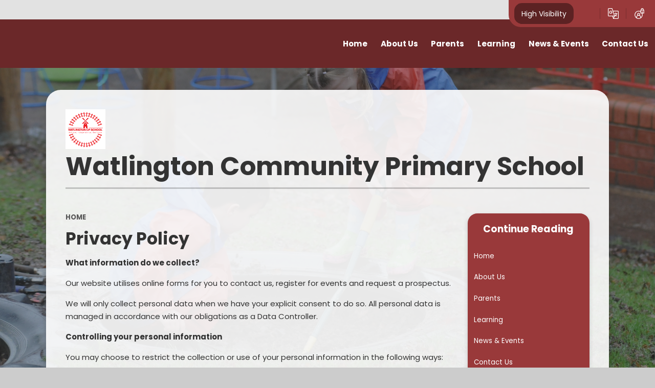

--- FILE ---
content_type: text/html
request_url: https://www.watlington.norfolk.sch.uk/privacy-cookies/
body_size: 54655
content:

<!DOCTYPE html>
<!--[if IE 7]><html class="no-ios no-js lte-ie9 lte-ie8 lte-ie7" lang="en" xml:lang="en"><![endif]-->
<!--[if IE 8]><html class="no-ios no-js lte-ie9 lte-ie8"  lang="en" xml:lang="en"><![endif]-->
<!--[if IE 9]><html class="no-ios no-js lte-ie9"  lang="en" xml:lang="en"><![endif]-->
<!--[if !IE]><!--> <html class="no-ios no-js"  lang="en" xml:lang="en"><!--<![endif]-->
	<head>
		<meta http-equiv="X-UA-Compatible" content="IE=edge" />
		<meta http-equiv="content-type" content="text/html; charset=utf-8"/>
		
		<link rel="canonical" href="https://www.watlington.norfolk.sch.uk/privacy-cookies">
		<script>window.FontAwesomeConfig = {showMissingIcons: false};</script><link rel="stylesheet" media="screen" href="https://cdn.juniperwebsites.co.uk/_includes/font-awesome/5.7.1/css/fa-web-font.css?cache=v4.6.56.3">
<script defer src="https://cdn.juniperwebsites.co.uk/_includes/font-awesome/5.7.1/js/fontawesome-all.min.js?cache=v4.6.56.3"></script>
<script defer src="https://cdn.juniperwebsites.co.uk/_includes/font-awesome/5.7.1/js/fa-v4-shims.min.js?cache=v4.6.56.3"></script>

		<title>Watlington Community Primary School - Privacy Policy</title>
		
		<style type="text/css">
			:root {
				
				--col-pri: rgb(34, 34, 34);
				
				--col-sec: rgb(136, 136, 136);
				
			}
		</style>
		
<!--[if IE]>
<script>
console = {log:function(){return;}};
</script>
<![endif]-->

<script>
	var boolItemEditDisabled;
	var boolLanguageMode, boolLanguageEditOriginal;
	var boolViewingConnect;
	var boolConnectDashboard;
	var displayRegions = [];
	var intNewFileCount = 0;
	strItemType = "privacy-cookies";
	strSubItemType = "Page";

	var featureSupport = {
		tagging: false,
		eventTagging: false
	};
	var boolLoggedIn = false;
boolAdminMode = false;
	var boolSuperUser = false;
strCookieBarStyle = 'shape';
	intParentPageID = "";
	intCurrentItemID = 0;
	var intCurrentCatID = "";
boolIsHomePage = false;
	boolItemEditDisabled = true;
	boolLanguageEditOriginal=true;
	strCurrentLanguage='en-gb';	strFileAttachmentsUploadLocation = 'bottom';	boolViewingConnect = false;	boolConnectDashboard = false;	var objEditorComponentList = {};

</script>

<script src="https://cdn.juniperwebsites.co.uk/admin/_includes/js/mutation_events.min.js?cache=v4.6.56.3"></script>
<script src="https://cdn.juniperwebsites.co.uk/admin/_includes/js/jquery/jquery.js?cache=v4.6.56.3"></script>
<script src="https://cdn.juniperwebsites.co.uk/admin/_includes/js/jquery/jquery.prefilter.js?cache=v4.6.56.3"></script>
<script src="https://cdn.juniperwebsites.co.uk/admin/_includes/js/jquery/jquery.query.js?cache=v4.6.56.3"></script>
<script src="https://cdn.juniperwebsites.co.uk/admin/_includes/js/jquery/js.cookie.js?cache=v4.6.56.3"></script>
<script src="/_includes/editor/template-javascript.asp?cache=260112"></script>
<script src="/admin/_includes/js/functions/minified/functions.login.new.asp?cache=260112"></script>

  <script>

  </script>
<link rel="stylesheet" media="screen" href="/_site/css/main.css?cache=260112">
<link rel="stylesheet" media="screen" href="/_site/css/content.css?cache=260112">


	<meta name="mobile-web-app-capable" content="yes">
	<meta name="apple-mobile-web-app-capable" content="yes">
	<meta name="viewport" content="width=device-width, initial-scale=1, minimum-scale=1, maximum-scale=1">
	<link rel="author" href="/humans.txt">
	<link rel="icon" href="/_site/data/files/images/logos/FE09F17D7DE315818B73A3624DF0FC7E.PNG">
	<link rel="apple-touch-icon" href="/_site/data/files/images/logos/FE09F17D7DE315818B73A3624DF0FC7E.PNG">
	<link rel="preconnect" href="https://fonts.googleapis.com">
	<link rel="preconnect" href="https://fonts.gstatic.com" crossorigin>
	<link href="https://fonts.googleapis.com/css2?family=Poppins:ital,wght@0,400;0,700;1,400;1,700&display=swap" rel="stylesheet"> 
	<link rel="stylesheet" href="/_site/css/print.css" type="text/css" media="print">

	<script>
	var html = document.querySelector('html'), strMobClass = 'no-mobile'
	html.classList.remove('no-ios')
	navigator.userAgent.match(/(Android|webOS|iPhone|iPad|Windows Phone)/g) && (strMobClass = 'mobile')
	html.classList.add( strMobClass )

	var strDefaultThumbnail = "/_site/data/files/images/logos/FE09F17D7DE315818B73A3624DF0FC7E.PNG";
	</script>

	<style rel="stylesheet" type="text/css">
	:root {
		--pri: #99393a;
		--sec: #dc5252;
	}
	</style><link rel="stylesheet" media="screen" href="https://cdn.juniperwebsites.co.uk/_includes/css/content-blocks.css?cache=v4.6.56.3">
<link rel="stylesheet" media="screen" href="/_includes/css/cookie-colour.asp?cache=260112">
<link rel="stylesheet" media="screen" href="https://cdn.juniperwebsites.co.uk/_includes/css/cookies.css?cache=v4.6.56.3">
<link rel="stylesheet" media="screen" href="https://cdn.juniperwebsites.co.uk/_includes/css/cookies.advanced.css?cache=v4.6.56.3">
<link rel="stylesheet" media="screen" href="https://cdn.juniperwebsites.co.uk/_includes/css/overlord.css?cache=v4.6.56.3">
<link rel="stylesheet" media="screen" href="https://cdn.juniperwebsites.co.uk/_includes/css/templates.css?cache=v4.6.56.3">
<link rel="stylesheet" media="screen" href="/_site/css/attachments.css?cache=260112">
<link rel="stylesheet" media="screen" href="/_site/css/templates.css?cache=260112">
<style>#print_me { display: none;}</style><script src="https://cdn.juniperwebsites.co.uk/admin/_includes/js/modernizr.js?cache=v4.6.56.3"></script>

        <meta property="og:site_name" content="Watlington Community Primary School" />
        <meta property="og:title" content="Privacy Policy" />
        <meta property="og:image" content="https://www.watlington.norfolk.sch.uk/_site/images/design/thumbnail.jpg" />
        <meta property="og:type" content="website" />
        <meta property="twitter:card" content="summary" />
</head>


    <body>


<div id="print_me"></div>
<svg style="visibility: hidden; position: absolute;"><defs><symbol id="icon_plus" viewBox="0 0 16 16"><path d="M7 16V9H0V7h7V0h2v7h7v2H9v7Z"/></symbol><symbol id="icon_translate" viewBox="0 0 21.81 21.81"><path d="M11.128 21.81a.641.641 0 0 1-.61-.45l-1.556-4.7H1.921A1.919 1.919 0 0 1 0 14.738V1.917A1.919 1.919 0 0 1 1.917 0h6.432a.64.64 0 0 1 .607.437l1.568 4.717h9.369a1.919 1.919 0 0 1 1.917 1.917v12.822a1.919 1.919 0 0 1-1.917 1.917Zm2.938-5.995a.643.643 0 0 1-.024.465l-1.928 4.252h7.778a.64.64 0 0 0 .639-.639V7.071a.639.639 0 0 0-.639-.639h-8.944Zm-2.849 3.6 1.252-2.762H10.3Zm-9.94-17.5v12.823a.64.64 0 0 0 .639.639h10.658l-4.686-14.1H1.917a.64.64 0 0 0-.639.64Zm13.005 14.547a.639.639 0 0 1 .008-.9c.276-.271.591-.607.911-.977-.188-.244-.375-.5-.554-.764a.639.639 0 1 1 1.057-.718c.1.153.211.3.321.452a8.033 8.033 0 0 0 1.147-2.01H13.46a.639.639 0 1 1 0-1.278h1.916v-.638a.639.639 0 1 1 1.278 0v.638h1.917a.639.639 0 1 1 0 1.278h-.076a8.322 8.322 0 0 1-1.647 3.039c.5.582.89.976.9.982a.639.639 0 0 1-.9.9 20.304 20.304 0 0 1-.821-.887c-.465.527-.814.87-.835.892a.639.639 0 0 1-.9-.009ZM2.6 8.349A3.195 3.195 0 0 1 8.054 6.09a.639.639 0 1 1-.9.9 1.916 1.916 0 1 0 .452 1.994H6.438a.639.639 0 0 1 0-1.278h1.917a.639.639 0 0 1 .639.639 3.2 3.2 0 0 1-6.39 0Z"/></symbol><symbol id="icon_login" viewBox="0 0 20.042 22.447"><path d="M20.042 3.583h-1.22v-.824a2.743 2.743 0 1 0-5.487 0v.823h-1.22v2.733a8.346 8.346 0 0 0-3.674-.848 8.481 8.481 0 1 0 7.883 5.456h3.719v-7.34Zm-5.4-.824a1.436 1.436 0 1 1 2.872 0v.823h-2.872v-.823ZM4.955 20.215v-1.781a2.6 2.6 0 0 1 2.589-2.6h1.79a2.6 2.6 0 0 1 2.589 2.6v1.781a7.083 7.083 0 0 1-6.969 0Zm3.484-5.7a1.6 1.6 0 1 1 1.594-1.6 1.6 1.6 0 0 1-1.593 1.599Zm7.133-.557a7.176 7.176 0 0 1-2.341 5.31v-.833a3.925 3.925 0 0 0-2.546-3.677 2.9 2.9 0 1 0-4.491 0 3.925 3.925 0 0 0-2.546 3.677v.833A7.18 7.18 0 0 1 8.44 6.784a7.057 7.057 0 0 1 3.674 1.028v3.113h2.789a7.166 7.166 0 0 1 .67 3.032Zm3.161-4.349h-2V6.596h-1.307v3.013h-2V4.898h5.312v4.711Z"/></symbol><symbol id="feature_shape" viewBox="0 0 644.426 331.664"><path d="M620.8 331.664H0V163.726a174.419 174.419 0 0 0 21.761 6.377 83.82 83.82 0 0 0 17.665 1.943 77.318 77.318 0 0 0 11.9-.924 80.8 80.8 0 0 0 11.258-2.611 101.89 101.89 0 0 0 20.973-9.333 184.67 184.67 0 0 0 19.546-13.223c6.393-4.869 12.736-10.12 18.87-15.2l.007-.006c7.992-6.616 16.257-13.457 24.7-19.527a696.628 696.628 0 0 1 129.235-73.383c15.554-6.745 30.777-12.63 45.246-17.491a428.979 428.979 0 0 1 46.672-12.909l.825-.175a354.688 354.688 0 0 1 25.41-4.424A315.554 315.554 0 0 1 419.76.4c4.96-.264 9.983-.4 14.928-.4a256.888 256.888 0 0 1 66.682 8.539 207.854 207.854 0 0 1 61 27.107 166.453 166.453 0 0 1 28.336 23.667 171.894 171.894 0 0 1 21.823 28.264c11.956 19.3 20.7 41.59 25.983 66.245l.176.822a270.566 270.566 0 0 1 5.349 41.812 311.493 311.493 0 0 1-.771 42.269 280.539 280.539 0 0 1-8.456 46.729c-4.077 15.683-9.158 31.428-14.014 46.211Z"/></symbol><symbol id="icon_flag" viewBox="0 0 82.449 118.584"><path d="M57.243 42.779c-.378-1.451.82-2.165 1.514-2.565A161.593 161.593 0 0 1 82.448 28.8Q74.659 14.39 66.848 0a111.177 111.177 0 0 0-27.5 12.718c-.967.631-2.333 1.535-3.279 2.186-.673.462-1.429 1.135-1.261 1.934a1.056 1.056 0 0 0 .105.273l3.153 5.7c-4.225 3.09-9.754 4.436-14.925 5.76-5.823 1.493-12.634 3.868-16.5 8.493-.42-.652-.862-1.324-1.3-1.976a3.217 3.217 0 1 0-2.039.8 2.839 2.839 0 0 0 1.051-.21L7.589 42.8l4.982 10.847 9.964 21.695 10.09 21.631 5.047 10.827 5.108 10.784.378-.168a210.2 210.2 0 0 0-7.526-22.83Q31.313 84.424 26.299 73.6a290.31 290.31 0 0 0-3.91-8.177 13.1 13.1 0 0 1 3.574-2.823 13.952 13.952 0 0 1 5.4-1.661 61.522 61.522 0 0 0 12.676-3.469 60.787 60.787 0 0 0 7.484-3.532 33.086 33.086 0 0 0 6.37-4.2 4.487 4.487 0 0 0 1.556-3.511c-.145-1.427-1.765-2.27-2.206-3.448Z"/></symbol><symbol id="icon_chain" viewBox="0 0 120.107 61.604"><g><path d="M62.363 27.666a10.446 10.446 0 0 1-4.67 6.281 10.539 10.539 0 0 1 4.67-6.281Z" fill="none"/><path d="m44.6 36.167-18.643 1.628a10.37 10.37 0 0 1-1.805-20.662l27.27-2.382a10.298 10.298 0 0 1 5.79 1.196 23.153 23.153 0 0 0-12.613 20.22Z" fill="none"/><path d="m75.46 25.46 18.642-1.628a10.37 10.37 0 1 1 1.805 20.662l-27.27 2.382a10.298 10.298 0 0 1-5.79-1.195A23.127 23.127 0 0 0 75.46 25.46Z" fill="none"/><g><path d="M75.381 23.068a23.03 23.03 0 0 0-3.34-10.118l20.965-1.83a23.13 23.13 0 0 1 25.055 21.029 23.13 23.13 0 0 1-21.03 25.055l-27.27 2.382a23.111 23.111 0 0 1-25.056-21.03 25.687 25.687 0 0 1-.092-2.39A23.168 23.168 0 0 1 57.224 15.93a10.36 10.36 0 0 1 5.445 8.247 10.529 10.529 0 0 1-.29 3.5 10.344 10.344 0 0 0-4.67 6.282 10.529 10.529 0 0 0-.29 3.5 10.398 10.398 0 0 0 11.234 9.443l27.27-2.382a10.37 10.37 0 1 0-1.805-20.662l-18.656 1.63a22.54 22.54 0 0 0-.08-2.421Z" fill="#d4d4d4"/></g><path d="M45.201 37.583a10.198 10.198 0 0 1 3.152-4.536 7.307 7.307 0 0 1 5.355-1.107 8.222 8.222 0 0 1 4.056 1.823 10.482 10.482 0 0 1 4.616-6.074 10.529 10.529 0 0 0 .29-3.5 10.398 10.398 0 0 0-5.445-8.247 23.148 23.148 0 0 0-12.611 20.234 21.65 21.65 0 0 0 .092 2.39l.026.3c.14-.411.29-.846.47-1.283Z" fill="#bababa"/><path d="M109.54 30.974a11.342 11.342 0 0 1 4.61 1.182 9.285 9.285 0 0 1 3.496 3.068c.15.234.303.468.425.705a22.868 22.868 0 0 0-.028-3.764 23.13 23.13 0 0 0-25.051-21.03l-20.965 1.832a23.074 23.074 0 0 1 3.34 10.117c.071.808.098 1.605.093 2.39l18.642-1.628a10.398 10.398 0 0 1 10.958 7.767 12.49 12.49 0 0 1 4.48-.639Z" fill="#bababa"/><path d="M44.691 38.558a20.107 20.107 0 0 1-.081-2.087.562.562 0 0 1-.612.49 8.741 8.741 0 0 0-2.194.337 21.312 21.312 0 0 1-2.136.347c-1.438.183-2.87.264-4.314.376-2.238.167-4.434.504-6.663.771a16.453 16.453 0 0 1-6.209-.17 8.442 8.442 0 0 1-4.315-2.808c-.615-.717-1.136-1.514-1.777-2.2a4.854 4.854 0 0 1-1.43-2.39.553.553 0 0 1 .237-.617 9.989 9.989 0 0 1-.46-2.257 10.378 10.378 0 0 1 9.429-11.232l27.27-2.382A10.398 10.398 0 0 1 62.67 24.18a10.529 10.529 0 0 1-.29 3.5c-.045.164-.089.328-.147.493a.705.705 0 0 1 .052.096 2.5 2.5 0 0 1-.16 1.497 7.786 7.786 0 0 1-1.845 2.516 12.797 12.797 0 0 1-2.2 1.777.307.307 0 0 1-.383-.054 10.243 10.243 0 0 0-.281 3.437 10.398 10.398 0 0 0 5.447 8.249 23.148 23.148 0 0 0 12.612-20.23 21.649 21.649 0 0 0-.093-2.391 23.13 23.13 0 0 0-25.07-21.044l-27.27 2.383a23.142 23.142 0 0 0-21.029 25.07 23.13 23.13 0 0 0 25.055 21.03l20.965-1.832a23.028 23.028 0 0 1-3.34-10.118Z" fill="#d4d4d4"/><path d="M74.872 24.058a10.198 10.198 0 0 1-3.152 4.535 7.307 7.307 0 0 1-5.355 1.107 8.222 8.222 0 0 1-4.055-1.826 10.482 10.482 0 0 1-4.616 6.073 10.529 10.529 0 0 0-.29 3.5 10.398 10.398 0 0 0 5.445 8.248 23.148 23.148 0 0 0 12.61-20.234 21.643 21.643 0 0 0-.091-2.39l-.027-.305c-.138.434-.302.87-.47 1.292Z" fill="#bababa"/><path d="M10.524 30.725a11.342 11.342 0 0 1-4.61-1.182 9.285 9.285 0 0 1-3.496-3.067c-.15-.234-.303-.469-.425-.705a22.87 22.87 0 0 0 .028 3.763 23.13 23.13 0 0 0 25.055 21.03l20.961-1.831a23.074 23.074 0 0 1-3.34-10.118 25.687 25.687 0 0 1-.093-2.39l-18.642 1.628a10.398 10.398 0 0 1-10.957-7.766 12.472 12.472 0 0 1-4.48.638Z" fill="#bababa"/></g><g><path d="M62.363 27.666a10.446 10.446 0 0 1-4.67 6.281 10.539 10.539 0 0 1 4.67-6.281Z" fill="none"/><path d="m44.6 36.167-18.643 1.628a10.37 10.37 0 0 1-1.805-20.662l27.27-2.382a10.298 10.298 0 0 1 5.79 1.196 23.153 23.153 0 0 0-12.613 20.22Z" fill="none"/><path d="m75.46 25.46 18.642-1.628a10.37 10.37 0 1 1 1.805 20.662l-27.27 2.382a10.298 10.298 0 0 1-5.79-1.195A23.127 23.127 0 0 0 75.46 25.46Z" fill="none"/><g><path d="M75.381 23.068a23.03 23.03 0 0 0-3.34-10.118l20.965-1.83a23.13 23.13 0 0 1 25.055 21.029 23.13 23.13 0 0 1-21.03 25.055l-27.27 2.382a23.111 23.111 0 0 1-25.056-21.03 25.687 25.687 0 0 1-.092-2.39A23.168 23.168 0 0 1 57.224 15.93a10.36 10.36 0 0 1 5.445 8.247 10.529 10.529 0 0 1-.29 3.5 10.344 10.344 0 0 0-4.67 6.282 10.529 10.529 0 0 0-.29 3.5 10.398 10.398 0 0 0 11.234 9.443l27.27-2.382a10.37 10.37 0 1 0-1.805-20.662l-18.656 1.63a22.54 22.54 0 0 0-.08-2.421Z" fill="#d4d4d4"/></g><path d="M45.201 37.583a10.198 10.198 0 0 1 3.152-4.536 7.307 7.307 0 0 1 5.355-1.107 8.222 8.222 0 0 1 4.056 1.823 10.482 10.482 0 0 1 4.616-6.074 10.529 10.529 0 0 0 .29-3.5 10.398 10.398 0 0 0-5.445-8.247 23.148 23.148 0 0 0-12.611 20.234 21.65 21.65 0 0 0 .092 2.39l.026.3c.14-.411.29-.846.47-1.283Z" fill="#bababa"/><path d="M109.54 30.974a11.342 11.342 0 0 1 4.61 1.182 9.285 9.285 0 0 1 3.496 3.068c.15.234.303.468.425.705a22.868 22.868 0 0 0-.028-3.764 23.13 23.13 0 0 0-25.051-21.03l-20.965 1.832a23.074 23.074 0 0 1 3.34 10.117c.071.808.098 1.605.093 2.39l18.642-1.628a10.398 10.398 0 0 1 10.958 7.767 12.49 12.49 0 0 1 4.48-.639Z" fill="#bababa"/><path d="M44.691 38.558a20.107 20.107 0 0 1-.081-2.087.562.562 0 0 1-.612.49 8.741 8.741 0 0 0-2.194.337 21.312 21.312 0 0 1-2.136.347c-1.438.183-2.87.264-4.314.376-2.238.167-4.434.504-6.663.771a16.453 16.453 0 0 1-6.209-.17 8.442 8.442 0 0 1-4.315-2.808c-.615-.717-1.136-1.514-1.777-2.2a4.854 4.854 0 0 1-1.43-2.39.553.553 0 0 1 .237-.617 9.989 9.989 0 0 1-.46-2.257 10.378 10.378 0 0 1 9.429-11.232l27.27-2.382A10.398 10.398 0 0 1 62.67 24.18a10.529 10.529 0 0 1-.29 3.5c-.045.164-.089.328-.147.493a.705.705 0 0 1 .052.096 2.5 2.5 0 0 1-.16 1.497 7.786 7.786 0 0 1-1.845 2.516 12.797 12.797 0 0 1-2.2 1.777.307.307 0 0 1-.383-.054 10.243 10.243 0 0 0-.281 3.437 10.398 10.398 0 0 0 5.447 8.249 23.148 23.148 0 0 0 12.612-20.23 21.649 21.649 0 0 0-.093-2.391 23.13 23.13 0 0 0-25.07-21.044l-27.27 2.383a23.142 23.142 0 0 0-21.029 25.07 23.13 23.13 0 0 0 25.055 21.03l20.965-1.832a23.028 23.028 0 0 1-3.34-10.118Z" fill="#d4d4d4"/><path d="M74.872 24.058a10.198 10.198 0 0 1-3.152 4.535 7.307 7.307 0 0 1-5.355 1.107 8.222 8.222 0 0 1-4.055-1.826 10.482 10.482 0 0 1-4.616 6.073 10.529 10.529 0 0 0-.29 3.5 10.398 10.398 0 0 0 5.445 8.248 23.148 23.148 0 0 0 12.61-20.234 21.643 21.643 0 0 0-.091-2.39l-.027-.305c-.138.434-.302.87-.47 1.292Z" fill="#bababa"/><path d="M10.524 30.725a11.342 11.342 0 0 1-4.61-1.182 9.285 9.285 0 0 1-3.496-3.067c-.15-.234-.303-.469-.425-.705a22.87 22.87 0 0 0 .028 3.763 23.13 23.13 0 0 0 25.055 21.03l20.961-1.831a23.074 23.074 0 0 1-3.34-10.118 25.687 25.687 0 0 1-.093-2.39l-18.642 1.628a10.398 10.398 0 0 1-10.957-7.766 12.472 12.472 0 0 1-4.48.638Z" fill="#bababa"/></g></symbol></defs></svg><div class="mason mason--inner mason--type_privacy-cookies mason--customtype_default mason--noadmin mason--nosecure">

	<section class="access">
		<a class="access__anchor" name="header"></a>
		<a class="access__link" href="#content">Skip to content &darr;</a>
	</section>

	

	<header class="header parent block-d" id="header">

		<div class="upperbar parent">
			
			<button class="upperbar__btn parent fs18 w700 f_ucase" data-toggle=".mason--menu" aria-label="Toggle mobile menu">
				<i class="fas fa-bars"></i>
				<span>Menu</span>
			</button>
			

			<div class="upperbar__ctrls w600">
				<div class="upperbar__ctrls__item hiviz">
					<a href="https://www.watlington.norfolk.sch.uk/accessibility.asp?level=high-vis&amp;item=privacy-cookies_0" title="This link will display the current page in high visibility mode, suitable for screen reader software">High Visibility</a>
				</div>
				<div class="upperbar__ctrls__item searchbar">
					<button class="upperbar__ctrls__item__btn searchbar__btn" data-toggle=".mason--searchbar" data-remove=".mason--translate" aria-label="Toggle search bar">
						<i class="far fa-search"></i>
					</button>
					<div class="upperbar__ctrls__item__main searchbar__main">
						<form method="post" action="/search/default.asp?pid=0">
							<input class="searchbar__main__input" type="text" name="searchValue" value="" title="" placeholder="Search site" aria-label="Search" />
							<button class="searchbar__main__submit" type="submit" name="Search" value="Search" aria-label="Submit search query">
								<i class="far fa-search"></i>
							</button>
						</form>
					</div>
				</div>
				<div class="upperbar__ctrls__item translate">
					<button class="upperbar__ctrls__item__btn translate__btn" aria-label="Toggle translation tool" data-toggle=".mason--translate" data-remove=".mason--searchbar">
						<svg class="icon_translate"><use href="#icon_translate" xlink:href="#icon_translate" x="0" y="0"/></svg>
					</button>
					<div class="upperbar__ctrls__item__main translate__main">
						<div class="translate__container" id="g_translate"></div><script src="//translate.google.com/translate_a/element.js?cb=googleTranslate"></script><script>function googleTranslate() {new google.translate.TranslateElement({pageLanguage: 'en',layout: google.translate.TranslateElement}, 'g_translate');}</script>
					</div>
				</div>
				<div class="upperbar__ctrls__item login">
					<a class="upperbar__ctrls__item__btn" href="/admin" title="Log in">
						<svg class="icon_login"><use href="#icon_login" xlink:href="#icon_login" x="0" y="0"/></svg>
					</a>
				</div>
			</div>
		</div>

		<div class="header__main parent">
			<a class="header__main__logo center" href="/">
				
				<img src="/_site/data/files/images/logos/FE09F17D7DE315818B73A3624DF0FC7E.PNG" alt="Logo">
				
				<div>
					<h1 class="header__main__logo__title fs40">Watlington Community Primary School</h1>
					<p class="header__main__logo__motto fs18">Achievement, Independence, Resilience</p>
				</div>
			</a>

			
		</div>

		<section class="scrollingbanner parent">
			
		</section>
		
		<section class="menu menu--mob-l parent block-d w700">
			<span class="menu__bg"></span>
			<div class="menu__main">
				<nav class="menu__bar ms-center">
					<div class="menu__bar__header center">
						<p class="fs20"><strong>Website Menu</strong></p>
						<button class="menu__bar__header__btn" data-remove=".mason--menu" aria-label="Close mobile menu">
							<i class="fal fa-times"></i>
						</button>
					</div>
					<ul><li class="menu__bar__item menu__bar__item--page_1"><a class="a_block" id="page_1" href="/"><span>Home</span></a><button class="menu__bar__item__button" data-tab=".menu__bar__item--page_1--expand" aria-label="Toggle the menu in this section"><i class="menu__bar__item__button__icon fa fa-angle-down"></i></button></li><li class="menu__bar__item menu__bar__item--page_155 menu__bar__item--subitems"><a class="a_block" id="page_155" href="/page/?title=About+Us&amp;pid=155"><span>About Us</span></a><button class="menu__bar__item__button" data-tab=".menu__bar__item--page_155--expand" aria-label="Toggle the menu in this section"><i class="menu__bar__item__button__icon fa fa-angle-down"></i></button><ul class="menu__bar__item__sub"><li class="menu__bar__item menu__bar__item--page_174"><a class="a_block" id="page_174" href="/page/?title=Vision+and+Values&amp;pid=174"><span>Vision and Values</span></a><button class="menu__bar__item__button" data-tab=".menu__bar__item--page_174--expand" aria-label="Toggle the menu in this section"><i class="menu__bar__item__button__icon fa fa-angle-down"></i></button></li><li class="menu__bar__item menu__bar__item--page_178"><a class="a_block" id="page_178" href="/page/?title=Admissions&amp;pid=178"><span>Admissions</span></a><button class="menu__bar__item__button" data-tab=".menu__bar__item--page_178--expand" aria-label="Toggle the menu in this section"><i class="menu__bar__item__button__icon fa fa-angle-down"></i></button></li><li class="menu__bar__item menu__bar__item--page_175"><a class="a_block" id="page_175" href="/page/?title=Our+Staff&amp;pid=175"><span>Our Staff</span></a><button class="menu__bar__item__button" data-tab=".menu__bar__item--page_175--expand" aria-label="Toggle the menu in this section"><i class="menu__bar__item__button__icon fa fa-angle-down"></i></button></li><li class="menu__bar__item menu__bar__item--page_176"><a class="a_block" id="page_176" href="/page/?title=Governance&amp;pid=176"><span>Governance</span></a><button class="menu__bar__item__button" data-tab=".menu__bar__item--page_176--expand" aria-label="Toggle the menu in this section"><i class="menu__bar__item__button__icon fa fa-angle-down"></i></button></li><li class="menu__bar__item menu__bar__item--page_179"><a class="a_block" id="page_179" href="/page/?title=Ofsted&amp;pid=179"><span>Ofsted</span></a><button class="menu__bar__item__button" data-tab=".menu__bar__item--page_179--expand" aria-label="Toggle the menu in this section"><i class="menu__bar__item__button__icon fa fa-angle-down"></i></button></li><li class="menu__bar__item menu__bar__item--page_177"><a class="a_block" id="page_177" href="/page/?title=Policies&amp;pid=177"><span>Policies</span></a><button class="menu__bar__item__button" data-tab=".menu__bar__item--page_177--expand" aria-label="Toggle the menu in this section"><i class="menu__bar__item__button__icon fa fa-angle-down"></i></button></li><li class="menu__bar__item menu__bar__item--page_206"><a class="a_block" id="page_206" href="/page/?title=Accessibility+%26amp%3B+Equality&amp;pid=206"><span>Accessibility &amp; Equality</span></a><button class="menu__bar__item__button" data-tab=".menu__bar__item--page_206--expand" aria-label="Toggle the menu in this section"><i class="menu__bar__item__button__icon fa fa-angle-down"></i></button></li><li class="menu__bar__item menu__bar__item--page_180"><a class="a_block" id="page_180" href="/page/?title=School+Financial+Information&amp;pid=180"><span>School Financial Information</span></a><button class="menu__bar__item__button" data-tab=".menu__bar__item--page_180--expand" aria-label="Toggle the menu in this section"><i class="menu__bar__item__button__icon fa fa-angle-down"></i></button></li></ul></li><li class="menu__bar__item menu__bar__item--page_160 menu__bar__item--subitems"><a class="a_block" id="page_160" href="/page/?title=Parents&amp;pid=160"><span>Parents</span></a><button class="menu__bar__item__button" data-tab=".menu__bar__item--page_160--expand" aria-label="Toggle the menu in this section"><i class="menu__bar__item__button__icon fa fa-angle-down"></i></button><ul class="menu__bar__item__sub"><li class="menu__bar__item menu__bar__item--page_169"><a class="a_block" id="page_169" href="/page/?title=Attendance+%26amp%3B+Holidays&amp;pid=169"><span>Attendance &amp; Holidays</span></a><button class="menu__bar__item__button" data-tab=".menu__bar__item--page_169--expand" aria-label="Toggle the menu in this section"><i class="menu__bar__item__button__icon fa fa-angle-down"></i></button></li><li class="menu__bar__item menu__bar__item--page_167"><a class="a_block" id="page_167" href="/page/?title=Extra+Curricular+Activities&amp;pid=167"><span>Extra Curricular Activities</span></a><button class="menu__bar__item__button" data-tab=".menu__bar__item--page_167--expand" aria-label="Toggle the menu in this section"><i class="menu__bar__item__button__icon fa fa-angle-down"></i></button></li><li class="menu__bar__item menu__bar__item--page_172"><a class="a_block" id="page_172" href="/page/?title=Forms&amp;pid=172"><span>Forms</span></a><button class="menu__bar__item__button" data-tab=".menu__bar__item--page_172--expand" aria-label="Toggle the menu in this section"><i class="menu__bar__item__button__icon fa fa-angle-down"></i></button></li><li class="menu__bar__item menu__bar__item--page_166"><a class="a_block" id="page_166" href="/page/?title=School+Kitchen&amp;pid=166"><span>School Kitchen</span></a><button class="menu__bar__item__button" data-tab=".menu__bar__item--page_166--expand" aria-label="Toggle the menu in this section"><i class="menu__bar__item__button__icon fa fa-angle-down"></i></button></li><li class="menu__bar__item menu__bar__item--page_170"><a class="a_block" id="page_170" href="/page/?title=Support+for+Families&amp;pid=170"><span>Support for Families</span></a><button class="menu__bar__item__button" data-tab=".menu__bar__item--page_170--expand" aria-label="Toggle the menu in this section"><i class="menu__bar__item__button__icon fa fa-angle-down"></i></button></li><li class="menu__bar__item menu__bar__item--page_164"><a class="a_block" id="page_164" href="/page/?title=Term+Dates&amp;pid=164"><span>Term Dates</span></a><button class="menu__bar__item__button" data-tab=".menu__bar__item--page_164--expand" aria-label="Toggle the menu in this section"><i class="menu__bar__item__button__icon fa fa-angle-down"></i></button></li><li class="menu__bar__item menu__bar__item--page_165"><a class="a_block" id="page_165" href="/page/?title=Uniform&amp;pid=165"><span>Uniform</span></a><button class="menu__bar__item__button" data-tab=".menu__bar__item--page_165--expand" aria-label="Toggle the menu in this section"><i class="menu__bar__item__button__icon fa fa-angle-down"></i></button></li><li class="menu__bar__item menu__bar__item--page_168"><a class="a_block" id="page_168" href="/page/?title=Useful+Links&amp;pid=168"><span>Useful Links</span></a><button class="menu__bar__item__button" data-tab=".menu__bar__item--page_168--expand" aria-label="Toggle the menu in this section"><i class="menu__bar__item__button__icon fa fa-angle-down"></i></button></li><li class="menu__bar__item menu__bar__item--photo_gallery_11"><a class="a_block" id="photo_gallery_11" href="/gallery/?pid=160&amp;gcatid=11"><span>PTA</span></a><button class="menu__bar__item__button" data-tab=".menu__bar__item--photo_gallery_11--expand" aria-label="Toggle the menu in this section"><i class="menu__bar__item__button__icon fa fa-angle-down"></i></button></li></ul></li><li class="menu__bar__item menu__bar__item--page_156 menu__bar__item--subitems"><a class="a_block" id="page_156" href="/page/?title=Learning&amp;pid=156"><span>Learning</span></a><button class="menu__bar__item__button" data-tab=".menu__bar__item--page_156--expand" aria-label="Toggle the menu in this section"><i class="menu__bar__item__button__icon fa fa-angle-down"></i></button><ul class="menu__bar__item__sub"><li class="menu__bar__item menu__bar__item--page_157"><a class="a_block" id="page_157" href="/page/?title=Curriculum&amp;pid=157"><span>Curriculum</span></a><button class="menu__bar__item__button" data-tab=".menu__bar__item--page_157--expand" aria-label="Toggle the menu in this section"><i class="menu__bar__item__button__icon fa fa-angle-down"></i></button></li><li class="menu__bar__item menu__bar__item--page_162"><a class="a_block" id="page_162" href="/page/?title=Classes&amp;pid=162"><span>Classes</span></a><button class="menu__bar__item__button" data-tab=".menu__bar__item--page_162--expand" aria-label="Toggle the menu in this section"><i class="menu__bar__item__button__icon fa fa-angle-down"></i></button></li><li class="menu__bar__item menu__bar__item--page_161"><a class="a_block" id="page_161" href="/page/?title=Home+Learning&amp;pid=161"><span>Home Learning</span></a><button class="menu__bar__item__button" data-tab=".menu__bar__item--page_161--expand" aria-label="Toggle the menu in this section"><i class="menu__bar__item__button__icon fa fa-angle-down"></i></button></li><li class="menu__bar__item menu__bar__item--page_158"><a class="a_block" id="page_158" href="/page/?title=SATs+%26amp%3B+Results&amp;pid=158"><span>SATs &amp; Results</span></a><button class="menu__bar__item__button" data-tab=".menu__bar__item--page_158--expand" aria-label="Toggle the menu in this section"><i class="menu__bar__item__button__icon fa fa-angle-down"></i></button></li><li class="menu__bar__item menu__bar__item--page_159"><a class="a_block" id="page_159" href="/page/?title=SEND&amp;pid=159"><span>SEND</span></a><button class="menu__bar__item__button" data-tab=".menu__bar__item--page_159--expand" aria-label="Toggle the menu in this section"><i class="menu__bar__item__button__icon fa fa-angle-down"></i></button></li><li class="menu__bar__item menu__bar__item--page_163"><a class="a_block" id="page_163" href="/page/?title=E%2DSafety&amp;pid=163"><span>E-Safety</span></a><button class="menu__bar__item__button" data-tab=".menu__bar__item--page_163--expand" aria-label="Toggle the menu in this section"><i class="menu__bar__item__button__icon fa fa-angle-down"></i></button></li><li class="menu__bar__item menu__bar__item--page_215"><a class="a_block" id="page_215" href="/page/?title=Pastoral+Support&amp;pid=215"><span>Pastoral Support</span></a><button class="menu__bar__item__button" data-tab=".menu__bar__item--page_215--expand" aria-label="Toggle the menu in this section"><i class="menu__bar__item__button__icon fa fa-angle-down"></i></button></li><li class="menu__bar__item menu__bar__item--page_203"><a class="a_block" id="page_203" href="/page/?title=School+Council&amp;pid=203"><span>School Council</span></a><button class="menu__bar__item__button" data-tab=".menu__bar__item--page_203--expand" aria-label="Toggle the menu in this section"><i class="menu__bar__item__button__icon fa fa-angle-down"></i></button></li></ul></li><li class="menu__bar__item menu__bar__item--page_3 menu__bar__item--subitems"><a class="a_block" id="page_3" href="/news-and-events"><span>News &amp; Events</span></a><button class="menu__bar__item__button" data-tab=".menu__bar__item--page_3--expand" aria-label="Toggle the menu in this section"><i class="menu__bar__item__button__icon fa fa-angle-down"></i></button><ul class="menu__bar__item__sub"><li class="menu__bar__item menu__bar__item--news_category_7"><a class="a_block" id="news_category_7" href="/news/?pid=3&amp;nid=7"><span>News</span></a><button class="menu__bar__item__button" data-tab=".menu__bar__item--news_category_7--expand" aria-label="Toggle the menu in this section"><i class="menu__bar__item__button__icon fa fa-angle-down"></i></button></li><li class="menu__bar__item menu__bar__item--url_1"><a class="a_block" id="url_1" href="/calendar/?calid=4&amp;pid=3&amp;viewid=1"><span>School Calendar</span></a><button class="menu__bar__item__button" data-tab=".menu__bar__item--url_1--expand" aria-label="Toggle the menu in this section"><i class="menu__bar__item__button__icon fa fa-angle-down"></i></button></li><li class="menu__bar__item menu__bar__item--page_202"><a class="a_block" id="page_202" href="/page/?title=Newsletters&amp;pid=202"><span>Newsletters</span></a><button class="menu__bar__item__button" data-tab=".menu__bar__item--page_202--expand" aria-label="Toggle the menu in this section"><i class="menu__bar__item__button__icon fa fa-angle-down"></i></button></li><li class="menu__bar__item menu__bar__item--photo_gallery_9"><a class="a_block" id="photo_gallery_9" href="/gallery/?pid=3&amp;gcatid=9"><span>Photo Gallery</span></a><button class="menu__bar__item__button" data-tab=".menu__bar__item--photo_gallery_9--expand" aria-label="Toggle the menu in this section"><i class="menu__bar__item__button__icon fa fa-angle-down"></i></button></li></ul></li><li class="menu__bar__item menu__bar__item--page_2 menu__bar__item--subitems"><a class="a_block" id="page_2" href="/contact-us"><span>Contact Us</span></a><button class="menu__bar__item__button" data-tab=".menu__bar__item--page_2--expand" aria-label="Toggle the menu in this section"><i class="menu__bar__item__button__icon fa fa-angle-down"></i></button><ul class="menu__bar__item__sub"><li class="menu__bar__item menu__bar__item--page_181"><a class="a_block" id="page_181" href="/page/?title=Vacancies&amp;pid=181"><span>Vacancies</span></a><button class="menu__bar__item__button" data-tab=".menu__bar__item--page_181--expand" aria-label="Toggle the menu in this section"><i class="menu__bar__item__button__icon fa fa-angle-down"></i></button></li><li class="menu__bar__item menu__bar__item--page_209"><a class="a_block" id="page_209" href="/page/?title=I+want+to+talk&amp;pid=209"><span>I want to talk</span></a><button class="menu__bar__item__button" data-tab=".menu__bar__item--page_209--expand" aria-label="Toggle the menu in this section"><i class="menu__bar__item__button__icon fa fa-angle-down"></i></button></li></ul></li></ul>
				</nav>
			</div>
		</section>
	</header>

	<main class="main parent block-l js_hit" id="main">
		<div class="main__bg abs_fill">
			<ul class="list abs_fill">
				<li class="hero__slideshow__item abs_fill"><div class="hero__slideshow__item__img abs_fill" data-src="/_site/data/files/images/slideshow/100EDA1A6BF2C8268B65F710990682C6.jpg" data-type="bg"></div></li><li class="hero__slideshow__item abs_fill"><div class="hero__slideshow__item__img abs_fill" data-src="/_site/data/files/images/slideshow/566F296373AAB7ED674792F016264E08.jpg" data-type="bg"></div></li><li class="hero__slideshow__item abs_fill"><div class="hero__slideshow__item__img abs_fill" data-src="/_site/data/files/images/slideshow/E4EdWatlington072.jpg" data-type="bg"></div></li>
			</ul>
			<div class="main__bg__dots"></div>
		</div>

		<div class="main__center ms-center">
			
				<header class="main__center__header parent">
					<a class="a_block" href="/">
						<img src="/_site/data/files/images/logos/FE09F17D7DE315818B73A3624DF0FC7E.PNG" alt="Logo">
						<h2 class="main__center__header__title fs58">Watlington Community Primary School</h2>
					</a>
				</header>
			
			<div class="main__center__main parent">
				<div class="content content--page">
					<a class="content__anchor" name="content"></a>
					<ul class="content__path"><li class="content__path__item content__path__item--page_1"><span class="content__path__item__sep"><i class="fas fa-arrow-right"></i></span><a class="content__path__item__link" id="page_1" href="/">Home</a></li></ul><h1 class="content__title" id="itemTitle">Privacy Policy</h1>
					<div class="content__region" ><p><strong>What information do we collect?</strong></p>

<p>Our website utilises online forms for you to contact us, register for events and request a prospectus.</p>

<p>We will only collect personal data when we have your explicit consent to do so. All personal data is managed in accordance with our obligations as a Data Controller.</p>

<p><strong>Controlling your personal information</strong></p>

<p>You may choose to restrict the collection or use of your personal information in the following ways:</p>

<ul>
	<li>Whenever you are asked to fill in a form on the website, look for a box that you can tick to indicate that you do not want your information to be used for direct marketing.</li>
	<li>If you have previously agreed to us using your personal information for direct marketing, you may change your mind at any time by writing to us or using the contact form on the website.</li>
</ul>

<p><strong>When do we share your information?</strong></p>

<p>We will not sell, distribute or lease your personal information to third parties unless we have your permission or are required by law to do so. We may use your personal information to send you promotional information about third parties which we think you may find interesting if you tell us that you wish this to happen.</p>

<p><strong>How can you access your personal data?</strong></p>

<p>You have a right to request access to the personal data that we hold about you. If you would like to request a copy of your personal data, please contact us. If you believe that any information we are holding on you is incorrect or incomplete, please let us know as soon as possible. We will promptly correct any information found to be incorrect.</p>

<p><strong>Security</strong></p>

<p>We are committed to ensuring that your information is secure. In order to prevent unauthorised access or disclosure, we have put in place suitable physical, electronic and managerial procedures to safeguard and secure the information we collect online.</p>

<p><strong>How we use cookies.</strong></p>

<p>A cookie is a small file which asks permission to be placed on your computer&rsquo;s hard drive. Once you agree, the file is added and the cookie helps analyse web traffic or lets you know when you visit a particular site. Cookies allow web applications to respond to you as an individual.The web application can tailor its operations to your needs, likes and dislikes by gathering and remembering information about your preferences.</p>

<p>We use traffic log cookies to identify which pages are being used. This helps us analyse data about web page traffic and improve our website in order to tailor it to visitor needs. We use this information for statistical analysis purposes and then the data is removed from the system.</p>

<p>Overall, cookies help us provide you with a better website, by enabling us to monitor which pages you find useful and which you do not.A cookie in no way gives us access to your computer or any information about you, other than the data you choose to share with us.</p>

<p>You can choose to accept or decline cookies. Most web browsers automatically accept cookies, but you can usually modify your browser settings to decline cookies if you prefer. This may prevent you from taking full advantage of the website.</p>

<p>We take your privacy very seriously and comply with the recent UK and EU law on handling cookies.</p>
<h2>Cookies Used</h2><h3>Necessary</h3><p>These cookies are necessary for the website to function and cannot be switched off in our systems. They are usually only set in response to actions made by you which amount to a request for services, such as setting your privacy preferences, logging in or filling in forms.</p>

<p>You can set your browser to block or alert you about these cookies, but some parts of the site will not then work. These cookies do not store any personally identifiable information.</p>
<div class="cookies__used"><ul class="cookie__list"><li class="cookie__list--titles"><div class="cookie__list--name">Categories</div><div class="cookie__list--provider">Provider</div><div class="cookie__list--cookies">Cookies</div></li><li class="cookie__list--item"><div class="cookie__list--name"><strong>Allow Cookies</strong><p>This cookie is used to determine whether the user allows cookies or not.</p></div><div class="cookie__list--provider">Juniper Education</div><div class="cookie__list--cookies"><ul><li>cookiesAllowed</li></ul></div></li><li class="cookie__list--item"><div class="cookie__list--name"><strong>Cookie Consent ID</strong><p>This cookie references the level of consent you have given for cookies, and is used when you update your consent settings.</p></div><div class="cookie__list--provider">Juniper Education</div><div class="cookie__list--cookies"><ul><li>cookieConsentID</li></ul></div></li></ul></div><h3>Functional</h3><p>These cookies enable the website to provide enhanced functionality and personalisation. They may be set by us or by third party providers whose services we have added to our pages.</p>

<p>If you do not allow these cookies then some or all of these services may not function properly.</p>
<div class="cookies__used"><ul class="cookie__list"><li class="cookie__list--titles"><div class="cookie__list--name">Categories</div><div class="cookie__list--provider">Provider</div><div class="cookie__list--cookies">Cookies</div></li><li class="cookie__list--item"><div class="cookie__list--name"><strong>Accessibility</strong><p>These cookies and selection preferences are stored to maintain the accessibility choices between pages.</p></div><div class="cookie__list--provider">www.watlington.norfolk.sch.uk</div><div class="cookie__list--cookies"><ul><li>fontSize</li><li>fontFamily</li><li>colour</li><li>showImages</li></ul></div></li><li class="cookie__list--item"><div class="cookie__list--name"><strong>Google Translate</strong><p>We use Google Translate to allow our website to be translated into different languages. These cookies and selection preferences are stored to maintain the language selection between pages.</p></div><div class="cookie__list--provider">google.com</div><div class="cookie__list--cookies"><ul><li>googtrans</li><li>1P_JAR</li><li>CONSENT</li><li>NID</li></ul></div></li></ul></div><h3>Targeting</h3><p>These cookies may be set through our site by our advertising partners. They may be used by those companies to build a profile of your interests and show you relevant adverts on other sites.</p>

<p>They do not store directly personal information, but are based on uniquely identifying your browser and internet device. If you do not allow these cookies, you will experience less targeted advertising.</p>
<div class="cookies__used"><ul class="cookie__list"><li class="cookie__list--titles"><div class="cookie__list--name">Categories</div><div class="cookie__list--provider">Provider</div><div class="cookie__list--cookies">Cookies</div></li><li class="cookie__list--item"><div class="cookie__list--name"><strong>Google Analytics</strong><p>Google Analytics gathers information allowing us to understand interactions with our websites and ultimately refine that experience to better serve you.</p></div><div class="cookie__list--provider">google.com</div><div class="cookie__list--cookies"><ul><li>_ga</li><li>_gid</li><li>_gat</li><li>AMP_TOKEN</li><li>__utma</li><li>__utmt</li><li>__utmb</li><li>__utmc</li><li>__utmz</li><li>__utmv</li><li>__utmx</li><li>__utmxx</li></ul></div></li><li class="cookie__list--item"><div class="cookie__list--name"><strong>Google Maps</strong><p>Most Google users will have a preferences cookie called 'NID' in their browsers. A browser sends this cookie with requests to Google's sites. The NID cookie contains a unique ID Google uses to remember your preferences and other information.</p></div><div class="cookie__list--provider">google.com</div><div class="cookie__list--cookies"><ul><li>NID</li></ul></div></li></ul></div>					</div>
					
				</div>

				
					<aside class="sidebar parent">
						<nav class="subnav parent block-d">
							<a class="subnav__anchor" name="subnav"></a>
							<header class="subnav__header parent center">
								<h3 class="subnav__header__title fs20">Continue Reading</h3>
							</header>
							<div class="subnav__main parent fs14">
								<ul class="subnav__list"><li class="subnav__list__item subnav__list__item--page_1"><a class="a_block" id="page_1" href="/"><span>Home</span></a></li><li class="subnav__list__item subnav__list__item--page_155"><a class="a_block" id="page_155" href="/page/?title=About+Us&amp;pid=155"><span>About Us</span></a></li><li class="subnav__list__item subnav__list__item--page_160"><a class="a_block" id="page_160" href="/page/?title=Parents&amp;pid=160"><span>Parents</span></a></li><li class="subnav__list__item subnav__list__item--page_156"><a class="a_block" id="page_156" href="/page/?title=Learning&amp;pid=156"><span>Learning</span></a></li><li class="subnav__list__item subnav__list__item--page_3"><a class="a_block" id="page_3" href="/news-and-events"><span>News &amp; Events</span></a></li><li class="subnav__list__item subnav__list__item--page_2"><a class="a_block" id="page_2" href="/contact-us"><span>Contact Us</span></a></li></ul>
							</div>
						</nav>
					</aside>
				

			</div>
			

		</div>
		
	</main>

	

	<footer class="footer parent block-d center">
		<p>
			<span>&copy;2026 Watlington Community Primary School <span class="footer__sep">|</span></span>
			<span>School Website by <a rel="nofollow" target="_blank" href="https://junipereducation.org/school-websites/"> Juniper Websites</a> <span class="footer__sep">|</span></span>
			<span><a href="https://www.watlington.norfolk.sch.uk/accessibility.asp?level=high-vis&amp;item=privacy-cookies_0" title="This link will display the current page in high visibility mode, suitable for screen reader software">High Visibility Version</a> <span class="footer__sep">|</span></span>
			<span><a href="https://www.watlington.norfolk.sch.uk/accessibility-statement/">Accessibility Statement</a> <span class="footer__sep">|</span></span>
			<span><a href="/sitemap/?pid=0">Sitemap</a> <span class="footer__sep">|</span></span>
			<span><a href="/privacy-cookies/">Privacy Policy</a></span>
			<span><a href="#" id="cookie_settings" role="button" title="Cookie Settings" aria-label="Cookie Settings">Cookie Settings</a>
<script>
	$(document).ready(function() {
		$('#cookie_settings').on('click', function(event) { 
			event.preventDefault();
			$('.cookie_information__icon').trigger('click');
		});
	}); 
</script></span>
		</p>
	</footer>

	<a class="scrollup f_ucase" href="#header">
		<i class="far fa-angle-up"></i>
		<span>Top</span>
	</a>

	

</div>

<script src="/_site/js/modernizr-custom.min.js?cache=260112"></script>
<script src="/_site/js/ecocycle.v2.min.js?cache=260112"></script>
<script src="/_site/js/scripts.min.js?cache=260112"></script>

	<script>
	(function() {
		
			noAdmin();
		
	})();
	</script>
<script src="https://cdn.juniperwebsites.co.uk/admin/_includes/js/functions/minified/functions.dialog.js?cache=v4.6.56.3"></script>
<div class="cookie_information cookie_information--shape cookie_information--bottom cookie_information--left cookie_information--active"> <div class="cookie_information__icon_container "> <div class="cookie_information__icon " title="Cookie Settings"><i class="fa fa-exclamation"></i></div> <div class="cookie_information__hex "></div> </div> <div class="cookie_information__inner"> <div class="cookie_information__hex cookie_information__hex--large"></div> <div class="cookie_information__info"> <span class="cookie_information_heading">Cookie Policy</span> <article>This site uses cookies to store information on your computer. <a href="/privacy-cookies" title="See cookie policy">Click here for more information</a><div class="cookie_information__buttons"><button class="cookie_information__button " data-type="allow" title="Allow" aria-label="Allow">Allow</button><button class="cookie_information__button " data-type="settings" title="Cookie Settings" aria-label="Cookie Settings">Cookie Settings</button></div></article> </div> <button class="cookie_information__close"><i class="fa fa-times" ria-hidden="true"></i></button> </div></div>

<script>
    var strDialogTitle = 'Cookie Settings',
        strDialogSaveButton = 'Save',
        strDialogRevokeButton = 'Revoke';

    $(document).ready(function(){
        $('.cookie_information__icon, .cookie_information__close').on('click', function() {
            $('.cookie_information').toggleClass('cookie_information--active');
        });

        if ($.cookie.allowed()) {
            $('.cookie_information__icon_container').addClass('cookie_information__icon_container--hidden');
            $('.cookie_information').removeClass('cookie_information--active');
        }

        $(document).on('click', '.cookie_information__button', function() {
            var strType = $(this).data('type');
            if (strType === 'settings') {
                openCookieSettings();
            } else {
                saveCookiePreferences(strType, '');
            }
        });
        if (!$('.cookie_ui').length) {
            $('body').append($('<div>', {
                class: 'cookie_ui'
            }));
        }

        var openCookieSettings = function() {
            $('body').e4eDialog({
                diagTitle: strDialogTitle,
                contentClass: 'clublist--add',
                width: '500px',
                height: '90%',
                source: '/privacy-cookies/cookie-popup.asp',
                bind: false,
                appendTo: '.cookie_ui',
                buttons: [{
                    id: 'primary',
                    label: strDialogSaveButton,
                    fn: function() {
                        var arrAllowedItems = [];
                        var strType = 'allow';
                        arrAllowedItems.push('core');
                        if ($('#cookie--targeting').is(':checked')) arrAllowedItems.push('targeting');
                        if ($('#cookie--functional').is(':checked')) arrAllowedItems.push('functional');
                        if ($('#cookie--performance').is(':checked')) arrAllowedItems.push('performance');
                        if (!arrAllowedItems.length) strType = 'deny';
                        if (!arrAllowedItems.length === 4) arrAllowedItems = 'all';
                        saveCookiePreferences(strType, arrAllowedItems.join(','));
                        this.close();
                    }
                }, {
                    id: 'close',
                    
                    label: strDialogRevokeButton,
                    
                    fn: function() {
                        saveCookiePreferences('deny', '');
                        this.close();
                    }
                }]
            });
        }
        var saveCookiePreferences = function(strType, strCSVAllowedItems) {
            if (!strType) return;
            if (!strCSVAllowedItems) strCSVAllowedItems = 'all';
            $.ajax({
                'url': '/privacy-cookies/json.asp?action=updateUserPreferances',
                data: {
                    preference: strType,
                    allowItems: strCSVAllowedItems === 'all' ? '' : strCSVAllowedItems
                },
                success: function(data) {
                    var arrCSVAllowedItems = strCSVAllowedItems.split(',');
                    if (data) {
                        if ('allow' === strType && (strCSVAllowedItems === 'all' || (strCSVAllowedItems.indexOf('core') > -1 && strCSVAllowedItems.indexOf('targeting') > -1) && strCSVAllowedItems.indexOf('functional') > -1 && strCSVAllowedItems.indexOf('performance') > -1)) {
                            if ($(document).find('.no__cookies').length > 0) {
                                $(document).find('.no__cookies').each(function() {
                                    if ($(this).data('replacement')) {
                                        var replacement = $(this).data('replacement')
                                        $(this).replaceWith(replacement);
                                    } else {
                                        window.location.reload();
                                    }
                                });
                            }
                            $('.cookie_information__icon_container').addClass('cookie_information__icon_container--hidden');
                            $('.cookie_information').removeClass('cookie_information--active');
                            $('.cookie_information__info').find('article').replaceWith(data);
                        } else {
                            $('.cookie_information__info').find('article').replaceWith(data);
                            if(strType === 'dontSave' || strType === 'save') {
                                $('.cookie_information').removeClass('cookie_information--active');
                            } else if(strType === 'deny') {
                                $('.cookie_information').addClass('cookie_information--active');
                            } else {
                                $('.cookie_information').removeClass('cookie_information--active');
                            }
                        }
                    }
                }
            });
        }
    });
</script><script src="/_includes/js/mason.min.js?cache=260112"></script>
<script>
var loadedJS = {"https://cdn.juniperwebsites.co.uk/_includes/font-awesome/5.7.1/js/fontawesome-all.min.js": true,"https://cdn.juniperwebsites.co.uk/_includes/font-awesome/5.7.1/js/fa-v4-shims.min.js": true,"https://cdn.juniperwebsites.co.uk/admin/_includes/js/mutation_events.min.js": true,"https://cdn.juniperwebsites.co.uk/admin/_includes/js/jquery/jquery.js": true,"https://cdn.juniperwebsites.co.uk/admin/_includes/js/jquery/jquery.prefilter.js": true,"https://cdn.juniperwebsites.co.uk/admin/_includes/js/jquery/jquery.query.js": true,"https://cdn.juniperwebsites.co.uk/admin/_includes/js/jquery/js.cookie.js": true,"/_includes/editor/template-javascript.asp": true,"/admin/_includes/js/functions/minified/functions.login.new.asp": true,"https://cdn.juniperwebsites.co.uk/admin/_includes/js/modernizr.js": true,"/_site/js/modernizr-custom.min.js": true,"/_site/js/ecocycle.v2.min.js": true,"/_site/js/scripts.min.js": true,"https://cdn.juniperwebsites.co.uk/admin/_includes/js/functions/minified/functions.dialog.js": true,"/_includes/js/mason.min.js": true};
var loadedCSS = {"https://cdn.juniperwebsites.co.uk/_includes/font-awesome/5.7.1/css/fa-web-font.css": true,"/_site/css/main.css": true,"/_site/css/content.css": true,"https://cdn.juniperwebsites.co.uk/_includes/css/content-blocks.css": true,"/_includes/css/cookie-colour.asp": true,"https://cdn.juniperwebsites.co.uk/_includes/css/cookies.css": true,"https://cdn.juniperwebsites.co.uk/_includes/css/cookies.advanced.css": true,"https://cdn.juniperwebsites.co.uk/_includes/css/overlord.css": true,"https://cdn.juniperwebsites.co.uk/_includes/css/templates.css": true,"/_site/css/attachments.css": true,"/_site/css/templates.css": true};
</script>


</body>
</html>

--- FILE ---
content_type: text/css
request_url: https://www.watlington.norfolk.sch.uk/_site/css/main.css?cache=260112
body_size: 61292
content:
.list, .menu__bar ul, .content__share__list, .content__path, .subnav__list {
  margin: 0;
  padding: 0;
  list-style: none; }

.header__contact__btn, .upperbar__btn, .upperbar__ctrls__item__btn, .searchbar__main__submit, .menu__bar__header__btn, .menu__bar > ul > li button {
  border: 0;
  outline: 0;
  padding: 0;
  cursor: pointer;
  background: transparent;
  -webkit-appearance: none;
  -webkit-border-radius: 0; }

.ms-btn > *:before,
.btn:before, .abs_fill, .card__img, .card__img:after, div.lazy-item, .header:before, .upperbar:before, .upperbar:after, .menu__bar > ul > li > ul > li > a:before, .main__bg:after, .subnav__list a:before, .scrollup:before {
  position: absolute;
  top: 0;
  right: 0;
  bottom: 0;
  left: 0; }

/*! normalize.css v1.1.2 | MIT License | git.io/normalize */
article,
aside,
details,
figcaption,
figure,
footer,
header,
hgroup,
main,
nav,
section,
summary {
  display: block; }

audio,
canvas,
video {
  display: inline-block;
  *display: inline;
  *zoom: 1; }

audio:not([controls]) {
  display: none;
  height: 0; }

[hidden] {
  display: none; }

html {
  font-size: 100%;
  -ms-text-size-adjust: 100%;
  -webkit-text-size-adjust: 100%; }

html,
button,
input,
select,
textarea {
  font-family: sans-serif; }

body {
  margin: 0; }

a:focus {
  outline: thin dotted; }

a:active,
a:hover {
  outline: 0; }

h1 {
  font-size: 2em;
  margin: 0.67em 0; }

h2 {
  font-size: 1.5em;
  margin: 0.83em 0; }

h3 {
  font-size: 1.17em;
  margin: 1em 0; }

h4 {
  font-size: 1em;
  margin: 1.33em 0; }

h5 {
  font-size: 0.83em;
  margin: 1.67em 0; }

h6 {
  font-size: 0.67em;
  margin: 2.33em 0; }

abbr[title] {
  border-bottom: 1px dotted; }

b,
strong {
  font-weight: bold; }

blockquote {
  margin: 1em 40px; }

dfn {
  font-style: italic; }

hr {
  -moz-box-sizing: content-box;
  -webkit-box-sizing: content-box;
  box-sizing: content-box;
  height: 0; }

mark {
  background: #ff0;
  color: #000; }

p,
pre {
  margin: 1em 0; }

code,
kbd,
pre,
samp {
  font-family: monospace, serif;
  _font-family: 'courier new', monospace;
  font-size: 1em; }

pre {
  white-space: pre;
  white-space: pre-wrap;
  word-wrap: break-word; }

q {
  quotes: none; }

q:before,
q:after {
  content: '';
  content: none; }

small {
  font-size: 80%; }

sub,
sup {
  font-size: 75%;
  line-height: 0;
  position: relative;
  vertical-align: baseline; }

sup {
  top: -0.5em; }

sub {
  bottom: -0.25em; }

dl,
menu,
ol,
ul {
  margin: 1em 0; }

dd {
  margin: 0 0 0 40px; }

menu,
ol,
ul {
  padding: 0 0 0 40px; }

nav ul,
nav ol {
  list-style: none;
  list-style-image: none; }

img {
  border: 0;
  -ms-interpolation-mode: bicubic; }

svg:not(:root) {
  overflow: hidden; }

figure {
  margin: 0; }

form {
  margin: 0; }

fieldset {
  border: 1px solid #c0c0c0;
  margin: 0;
  padding: 0.35em 0.625em 0.75em; }

legend {
  border: 0;
  padding: 0;
  white-space: normal;
  *margin-left: -7px; }

button,
input,
select,
textarea {
  font-size: 100%;
  margin: 0;
  vertical-align: baseline;
  *vertical-align: middle; }

button,
input {
  line-height: normal; }

button,
select {
  text-transform: none; }

button,
html input[type="button"],
input[type="reset"],
input[type="submit"] {
  -webkit-appearance: button;
  cursor: pointer;
  *overflow: visible; }

button[disabled],
html input[disabled] {
  cursor: default; }

input[type="checkbox"],
input[type="radio"] {
  -webkit-box-sizing: border-box;
  box-sizing: border-box;
  padding: 0;
  *height: 13px;
  *width: 13px; }

input[type="search"] {
  -webkit-appearance: textfield;
  -webkit-box-sizing: content-box;
  -moz-box-sizing: content-box;
  box-sizing: content-box; }

input[type="search"]::-webkit-search-cancel-button,
input[type="search"]::-webkit-search-decoration {
  -webkit-appearance: none; }

button::-moz-focus-inner,
input::-moz-focus-inner {
  border: 0;
  padding: 0; }

textarea {
  overflow: auto;
  vertical-align: top; }

table {
  border-collapse: collapse;
  border-spacing: 0; }

body {
  font-size: 100%; }

html,
body,
.mason {
  width: 100%;
  height: 100%; }

body {
  background: #CCCCCC; }

.mason *,
.mason *:before,
.mason *:after {
  -webkit-box-sizing: border-box;
  box-sizing: border-box;
  *behavior: url("/_includes/polyfills/boxsizing.htc"); }

.mason--resizing * {
  -webkit-transition: none;
  -o-transition: none;
  transition: none; }

.mason {
  width: 1024px;
  min-height: 100%;
  height: auto !important;
  height: 100%;
  margin: 0 auto;
  clear: both;
  position: relative;
  overflow: hidden;
  background: #FFFFFF; }
  @media all and (min-width: 0px) {
    .mason {
      width: auto; } }

.mason {
  color: #333333;
  font-family: "Poppins", "sans-serif"; }

button,
input,
select,
textarea {
  font-family: "Poppins", "sans-serif"; }

.video {
  max-width: 100%;
  position: relative;
  background: #000; }
  .video iframe {
    width: 100%;
    height: 100%;
    position: absolute;
    border: 0; }

.region h1,
.region h2,
.region h3,
.region h4,
.region h5,
.region h6 {
  color: #313131;
  font-family: "Roboto", sans-serif;
  font-weight: normal;
  line-height: 1.5em; }

.region a {
  color: #4587D0;
  text-decoration: none; }

.region hr {
  width: 100%;
  height: 0;
  margin: 0;
  border: 0;
  border-bottom: 1px solid #E0E0E0; }

.region img,
.region iframe {
  max-width: 100%; }

.region img {
  height: auto !important; }

.region img[data-fill] {
  max-width: none; }

.region figure {
  max-width: 100%;
  padding: 2px;
  margin: 1em 0;
  border: 1px solid #E0E0E0;
  background: #F8F8F8; }
  .region figure img {
    clear: both; }
  .region figure figcaption {
    clear: both; }

.region blockquote {
  margin: 1em 0;
  padding: 0 0 0 1em; }

.region table {
  max-width: 100%;
  margin: 1em 0;
  clear: both;
  border: 1px solid #E0E0E0;
  background: #F8F8F8; }

.region th, .region td {
  text-align: left;
  padding: 0.25em 0.5em;
  border: 1px solid #E0E0E0; }

.region label {
  margin-right: .5em;
  display: block; }

.region legend {
  padding: 0 .5em; }

.region label em,
.region legend em {
  color: #CF1111;
  font-style: normal;
  margin-left: .2em; }

.region input {
  max-width: 100%; }

.region input[type=text],
.region input[type=number],
.region input[type=password] {
  width: 18em;
  height: 2em;
  display: block;
  padding: 0 0 0 .5em;
  border: 1px solid #E0E0E0; }

.region input[type=radio],
.region input[type=checkbox] {
  width: 1em;
  height: 1em;
  margin: .4em; }

.region textarea {
  max-width: 100%;
  display: block;
  padding: .5em;
  border: 1px solid #E0E0E0; }

.region select {
  max-width: 100%;
  width: 18em;
  height: 2em;
  padding: .2em;
  border: 1px solid #E0E0E0; }

.region select[size] {
  height: auto;
  padding: .2em; }

.region fieldset {
  border-color: #E0E0E0; }

.captcha {
  display: block;
  margin: 0 0 1em; }

.captcha__help {
  max-width: 28em; }

.captcha__help--extended {
  max-width: 26em; }

.captcha__elements {
  width: 200px; }

.btn {
  height: auto;
  margin-top: -1px;
  display: inline-block;
  padding: 0 1em;
  color: #4587D0;
  line-height: 2.8em;
  letter-spacing: 1px;
  text-decoration: none;
  text-transform: uppercase;
  border: 1px solid #4587D0;
  background: transparent;
  -webkit-transition: background .4s, color .4s;
  -o-transition: background .4s, color .4s;
  transition: background .4s, color .4s; }

.btn:hover,
.btn:focus {
  color: #FFF;
  background: #4587D0; }

.btn__icon,
.btn__text {
  float: left;
  margin: 0 0.2em;
  line-height: inherit; }

.btn__icon {
  font-size: 1.5em;
  margin-top: -2px; }

.btn--disabled {
  color: #999;
  border-color: #999;
  cursor: default; }

.btn--disabled:hover,
.btn--disabled:focus {
  color: #999;
  background: transparent; }

.anchor, .access__anchor, .content__anchor {
  visibility: hidden;
  position: absolute;
  top: 0; }

#forumUpdateForm fieldset {
  margin: 1em 0; }

#forumUpdateForm .cmsForm__field {
  display: block;
  clear: both; }

.mason--admin .anchor, .mason--admin .access__anchor, .mason--admin .content__anchor {
  margin-top: -110px; }

.ui_toolbar {
  clear: both;
  margin: 1em 0;
  line-height: 2.1em; }

.ui_toolbar:before,
.ui_toolbar:after {
  content: '';
  display: table; }

.ui_toolbar:after {
  clear: both; }

.lte-ie7 .ui_toolbar {
  zoom: 1; }

.ui_toolbar > *,
.ui_left > *,
.ui_right > * {
  margin: 0 .5em 0 0;
  float: left; }

.ui_toolbar > *:last-child,
.ui_right > *:last-child {
  margin-right: 0; }

.ui_left {
  float: left; }

.ui_right {
  float: right;
  margin-left: .5em; }

.ui_button, .ui_tag, .ui_select {
  margin: 0 .5em 0 0;
  position: relative;
  float: left;
  text-align: left; }

.ui_button, .ui_tag, .ui_select > div {
  height: 2.1em;
  padding: 0 .6em;
  position: relative;
  font-size: 1em;
  white-space: nowrap;
  color: #444444 !important;
  line-height: 2.1em;
  border: 1px solid;
  border-color: rgba(0, 0, 0, 0.15) rgba(0, 0, 0, 0.15) rgba(0, 0, 0, 0.25);
  border-radius: 0px;
  background-color: #F8F8F8;
  background-image: none; }

.ui_button:hover, .ui_select:hover > div {
  background-color: #E0E0E0; }

.ui_button.ui_button--selected, .ui_select.ui_select--selected > div {
  background-color: #E0E0E0; }

.ui_button.ui_button--disabled, .ui_select.ui_select--disabled > div {
  cursor: default;
  color: rgba(68, 68, 68, 0.25) !important;
  background-color: #F8F8F8; }

.ui_button {
  margin: 0 .3em 0 0;
  cursor: pointer;
  outline: none !important;
  text-decoration: none;
  -webkit-transition: background .3s;
  -o-transition: background .3s;
  transition: background .3s; }

.ui_card {
  padding: 1em;
  display: block;
  text-align: left;
  color: #444444;
  background-color: #F8F8F8;
  border: 1px solid !important;
  border-color: rgba(0, 0, 0, 0.15) rgba(0, 0, 0, 0.15) rgba(0, 0, 0, 0.25) !important;
  border-radius: 0px; }

.ui_card:before,
.ui_card:after {
  content: '';
  display: table;
  clear: both; }

.ui_card--void {
  padding: 0;
  overflow: hidden; }

.ui_card--void > * {
  margin: -1px -2px -1px -1px; }

.ui_card__img {
  margin: 0 -1em;
  display: block;
  overflow: hidden;
  border: 2px solid #F8F8F8; }

.ui_card__img--top {
  margin: -1em -1em 0;
  border-radius: 0px 0px 0 0; }

.ui_card__img--full {
  margin: -1em;
  border-radius: 0px; }

.ui_txt {
  margin: 0 0 0.8em;
  font-weight: 300;
  line-height: 1.6em; }

.ui_txt__title {
  margin: 0.66667em 0;
  font-size: 1.2em;
  font-weight: 400;
  line-height: 1.33333em; }

.ui_txt__bold {
  margin: 0.8em 0;
  font-weight: 400; }

.ui_txt__sub {
  margin: -1em 0 1em;
  font-size: 0.8em;
  font-weight: 300;
  line-height: 2em; }

.ui_txt__content {
  font-size: 0.9em;
  line-height: 1.77778em; }
  .ui_txt__content * {
    display: inline;
    margin: 0; }

.ui_txt--truncate_3, .ui_txt--truncate_4, .ui_txt--truncate_5, .ui_txt--truncate_6, .ui_txt--truncate_7, .ui_txt--truncate_8, .ui_txt--truncate_9 {
  position: relative;
  overflow: hidden; }

.ui_txt--truncate_3:after, .ui_txt--truncate_4:after, .ui_txt--truncate_5:after, .ui_txt--truncate_6:after, .ui_txt--truncate_7:after, .ui_txt--truncate_8:after, .ui_txt--truncate_9:after {
  content: '';
  width: 50%;
  height: 1.6em;
  display: block;
  position: absolute;
  right: 0;
  bottom: 0;
  background: -webkit-gradient(linear, left top, right top, from(rgba(248, 248, 248, 0)), to(#f8f8f8));
  background: -webkit-linear-gradient(left, rgba(248, 248, 248, 0), #f8f8f8);
  background: -o-linear-gradient(left, rgba(248, 248, 248, 0), #f8f8f8);
  background: linear-gradient(to right, rgba(248, 248, 248, 0), #f8f8f8); }

.ui_txt--truncate_3 {
  height: 4.8em; }

.ui_txt--truncate_3 .ui_txt__title {
  max-height: 1.33333em;
  overflow: hidden; }

.ui_txt--truncate_4 {
  height: 6.4em; }

.ui_txt--truncate_4 .ui_txt__title {
  max-height: 2.66667em;
  overflow: hidden; }

.ui_txt--truncate_5 {
  height: 8em; }

.ui_txt--truncate_5 .ui_txt__title {
  max-height: 4em;
  overflow: hidden; }

.ui_txt--truncate_6 {
  height: 9.6em; }

.ui_txt--truncate_6 .ui_txt__title {
  max-height: 5.33333em;
  overflow: hidden; }

.ui_txt--truncate_7 {
  height: 11.2em; }

.ui_txt--truncate_7 .ui_txt__title {
  max-height: 6.66667em;
  overflow: hidden; }

.ui_txt--truncate_8 {
  height: 12.8em; }

.ui_txt--truncate_8 .ui_txt__title {
  max-height: 8em;
  overflow: hidden; }

.ui_txt--truncate_9 {
  height: 14.4em; }

.ui_txt--truncate_9 .ui_txt__title {
  max-height: 9.33333em;
  overflow: hidden; }

.ui_select {
  padding: 0; }

.ui_select > div {
  padding: 0 1.5em 0 .6em;
  cursor: pointer;
  outline: none !important;
  text-decoration: none;
  -webkit-transition: background .3s;
  -o-transition: background .3s;
  transition: background .3s; }

.ui_select > div:after {
  content: '';
  display: block;
  position: absolute;
  right: .6em;
  top: 50%;
  margin-top: -2px;
  border: 4px solid;
  border-left-color: transparent;
  border-right-color: transparent;
  border-bottom-color: transparent; }

.ui_select > ul {
  padding: 0;
  margin: .75em 0 0;
  display: none;
  list-style: none;
  overflow: hidden;
  background: #fff;
  position: absolute;
  z-index: 8;
  top: 100%;
  right: 0; }

.ui_select > ul li {
  height: 2.1em;
  padding: .15em;
  clear: both;
  position: relative;
  border-bottom: 1px solid #ddd; }

.ui_select > ul li span {
  width: .6em;
  height: .6em;
  margin: .6em;
  float: left; }

.ui_select > ul li label {
  margin: 0 3.6em 0 1.8em;
  display: block;
  white-space: nowrap; }

.ui_select > ul li input {
  position: absolute;
  top: 50%;
  right: 0.15em;
  -webkit-transform: translate(0, -50%);
  -ms-transform: translate(0, -50%);
  transform: translate(0, -50%); }

.ui_select--selected > ul {
  display: block; }

.ui_group {
  float: left;
  margin: 0 .3em 0 0; }

.ui_group .ui_button {
  float: left;
  margin: 0;
  border-radius: 0;
  border-left-color: rgba(255, 255, 255, 0.15); }

.ui_group .ui_button:first-child {
  border-radius: 0px 0 0 0px;
  border-left-color: rgba(0, 0, 0, 0.15); }

.ui_group .ui_button:last-child {
  border-radius: 0 0px 0px 0; }

.ui_icon {
  height: .5em;
  font-size: 2em;
  line-height: .5em;
  display: inline-block;
  font-family: "Courier New", Courier, monospace; }

.ui_icon--prev:after {
  content: "\02039";
  font-weight: bold; }

.ui_icon--next:after {
  content: "\0203A";
  font-weight: bold; }

.ui-tooltip {
  -webkit-box-shadow: 0 0 5px #aaa;
  box-shadow: 0 0 5px #aaa;
  max-width: 300px;
  padding: 8px;
  position: absolute;
  z-index: 9999;
  font-size: 95%;
  line-height: 1.2; }

/*https://www.sitepoint.com/building-linear-gradient-mixin-sass/*/
h1, h2, h3, h4, h5, h6, .f_display, .error404__title {
  font: 700 1em/1.2 "Poppins", "sans-serif"; }

.fs14, .content__path {
  font-size: 0.875em; }

.fs16 {
  font-size: 1em; }

.staff__item__intro .intro, .content__region .intro, .fs18 {
  font-size: 1.125em; }

.fs20 {
  font-size: 1.25em; }

.fs22 {
  font-size: 1.375em; }

.fs23 {
  font-size: 1.4375em; }

.fs24 {
  font-size: 1.5em; }

.fs27 {
  font-size: 1.6875em; }

.fs28 {
  font-size: 1.75em; }

.fs30 {
  font-size: 1.875em; }

.fs32 {
  font-size: 2em; }

.fs34 {
  font-size: 2.125em; }

.fs35, .content__title {
  font-size: 2.1875em; }

.fs36 {
  font-size: 2.25em;
  font-size: 1.73077em; }
  @media all and (min-width: 769px) {
    .fs36 {
      font-size: 1.875em; } }
  @media all and (min-width: 1025px) {
    .fs36 {
      font-size: 2.04545em; } }
  @media all and (min-width: 1301px) {
    .fs36 {
      font-size: 2.25em; } }

.fs40 {
  font-size: 2.5em;
  font-size: 1.92308em; }
  @media all and (min-width: 769px) {
    .fs40 {
      font-size: 2.08333em; } }
  @media all and (min-width: 1025px) {
    .fs40 {
      font-size: 2.27273em; } }
  @media all and (min-width: 1301px) {
    .fs40 {
      font-size: 2.5em; } }

.fs44 {
  font-size: 2.75em;
  font-size: 2.11538em; }
  @media all and (min-width: 769px) {
    .fs44 {
      font-size: 2.29167em; } }
  @media all and (min-width: 1025px) {
    .fs44 {
      font-size: 2.5em; } }
  @media all and (min-width: 1301px) {
    .fs44 {
      font-size: 2.75em; } }

.fs45 {
  font-size: 2.8125em;
  font-size: 2.16346em; }
  @media all and (min-width: 769px) {
    .fs45 {
      font-size: 2.34375em; } }
  @media all and (min-width: 1025px) {
    .fs45 {
      font-size: 2.55682em; } }
  @media all and (min-width: 1301px) {
    .fs45 {
      font-size: 2.8125em; } }

.fs48 {
  font-size: 3em;
  font-size: 2.30769em; }
  @media all and (min-width: 769px) {
    .fs48 {
      font-size: 2.5em; } }
  @media all and (min-width: 1025px) {
    .fs48 {
      font-size: 2.72727em; } }
  @media all and (min-width: 1301px) {
    .fs48 {
      font-size: 3em; } }

.fs58 {
  font-size: 3.625em;
  font-size: 2.78846em; }
  @media all and (min-width: 769px) {
    .fs58 {
      font-size: 3.02083em; } }
  @media all and (min-width: 1025px) {
    .fs58 {
      font-size: 3.29545em; } }
  @media all and (min-width: 1301px) {
    .fs58 {
      font-size: 3.625em; } }

.w400 {
  font-weight: 400; }

.ms-btn > *,
.btn, .w700, .content__path {
  font-weight: 700; }

.ms-btn {
  color: #FFF;
  display: inline-block;
  vertical-align: bottom; }

.ms-btn > *,
.btn {
  font-size: 0.875rem;
  vertical-align: bottom;
  display: inline-block;
  display: -webkit-inline-box;
  display: -ms-inline-flexbox;
  display: inline-flex;
  min-height: 2.8125rem;
  -webkit-box-align: center;
  -ms-flex-align: center;
  align-items: center;
  -ms-flex-wrap: wrap;
  flex-wrap: wrap;
  color: inherit !important;
  border: none;
  border-radius: 1.07143em;
  line-height: 1.2;
  padding: .85em 1.65em;
  position: relative;
  overflow: hidden;
  background: var(--pri);
  z-index: 0;
  -webkit-box-shadow: 3px 0px 6px rgba(51, 51, 51, 0.3);
  box-shadow: 3px 0px 6px rgba(51, 51, 51, 0.3); }
  .ms-btn > *:before,
  .btn:before {
    background: rgba(255, 255, 255, 0.2);
    content: '';
    z-index: -1;
    opacity: 0; }

@media all and (min-width: 769px) {
  .ms-btn > a:hover:before,
  .btn:hover:before {
    opacity: 1; } }

.staff__item__intro, .content__region {
  font-size: 15px;
  line-height: 1.66667; }
  .staff__item__intro h2, .content__region h2, .staff__item__intro h3, .content__region h3, .staff__item__intro h4, .content__region h4, .staff__item__intro h5, .content__region h5, .staff__item__intro h6, .content__region h6 {
    margin: 1em 0 0; }
  .staff__item__intro h2, .content__region h2 {
    font-size: 2em; }
  .staff__item__intro h3, .content__region h3 {
    font-size: 1.75em; }
  .staff__item__intro h4, .content__region h4 {
    font-size: 1.5em; }
  .staff__item__intro h5, .content__region h5 {
    font-size: 1.3125em; }
  .staff__item__intro .intro, .content__region .intro {
    line-height: 1.8;
    margin: 1.5em 0; }
  .staff__item__intro a:not(.attach__link), .content__region a:not(.attach__link) {
    text-decoration: underline; }
  .staff__item__intro img, .content__region img {
    max-width: 100%;
    height: auto; }
  .staff__item__intro img[style*="right"], .content__region img[style*="right"] {
    margin: 0 0 1em 1em; }
  .staff__item__intro img[style*="left"], .content__region img[style*="left"] {
    margin: 0 1em 1em 0; }
  .staff__item__intro .ms-btn, .content__region .ms-btn {
    margin: .375em .375em .375em 0; }
    .staff__item__intro .ms-btn a, .content__region .ms-btn a {
      text-decoration: none; }

.list, .menu__bar ul, .content__share__list, .content__path, .subnav__list {
  margin: 0;
  padding: 0;
  list-style: none; }

.header__contact__btn, .upperbar__btn, .upperbar__ctrls__item__btn, .searchbar__main__submit, .menu__bar__header__btn, .menu__bar > ul > li button {
  border: 0;
  outline: 0;
  padding: 0;
  cursor: pointer;
  background: transparent;
  -webkit-appearance: none;
  -webkit-border-radius: 0; }

.ms-btn > *:before,
.btn:before, .abs_fill, .card__img, .card__img:after, div.lazy-item, .header:before, .upperbar:before, .upperbar:after, .menu__bar > ul > li > ul > li > a:before, .main__bg:after, .subnav__list a:before, .scrollup:before {
  position: absolute;
  margin: auto; }
  @supports (inset: 0) {
    .ms-btn > *:before,
    .btn:before, .abs_fill, .card__img, .card__img:after, div.lazy-item, .header:before, .upperbar:before, .upperbar:after, .menu__bar > ul > li > ul > li > a:before, .main__bg:after, .subnav__list a:before, .scrollup:before {
      inset: 0; } }
  @supports not (inset: 0) {
    .ms-btn > *:before,
    .btn:before, .abs_fill, .card__img, .card__img:after, div.lazy-item, .header:before, .upperbar:before, .upperbar:after, .menu__bar > ul > li > ul > li > a:before, .main__bg:after, .subnav__list a:before, .scrollup:before {
      top: 0;
      right: 0;
      bottom: 0;
      left: 0; } }
  @media all and (-ms-high-contrast: none), (-ms-high-contrast: active) {
    .ms-btn > *:before,
    .btn:before, .abs_fill, .card__img, .card__img:after, div.lazy-item, .header:before, .upperbar:before, .upperbar:after, .menu__bar > ul > li > ul > li > a:before, .main__bg:after, .subnav__list a:before, .scrollup:before {
      top: 0;
      right: 0;
      bottom: 0;
      left: 0; } }

.txt_trunc {
  overflow: hidden;
  white-space: nowrap;
  -o-text-overflow: ellipsis;
  text-overflow: ellipsis; }

.flex_center, .upperbar__ctrls__item__btn {
  display: -webkit-box;
  display: -ms-flexbox;
  display: flex;
  -webkit-box-align: center;
  -ms-flex-align: center;
  align-items: center;
  -webkit-box-pack: center;
  -ms-flex-pack: center;
  justify-content: center; }

.bg_fill, div.lazy-item {
  background-repeat: no-repeat;
  background-position: center;
  background-size: cover; }

.ms-btn > *,
.btn, a, .card--init, .upperbar__btn, .upperbar__ctrls__item__btn {
  -webkit-transition: color 0.2s ease, fill 0.2s ease, background 0.2s ease, border-color 0.2s ease, -webkit-box-shadow 0.2s ease;
  transition: color 0.2s ease, fill 0.2s ease, background 0.2s ease, border-color 0.2s ease, -webkit-box-shadow 0.2s ease;
  -o-transition: color 0.2s ease, fill 0.2s ease, background 0.2s ease, border-color 0.2s ease, box-shadow 0.2s ease;
  transition: color 0.2s ease, fill 0.2s ease, background 0.2s ease, border-color 0.2s ease, box-shadow 0.2s ease;
  transition: color 0.2s ease, fill 0.2s ease, background 0.2s ease, border-color 0.2s ease, box-shadow 0.2s ease, -webkit-box-shadow 0.2s ease; }

.ms-btn > *:before,
.btn:before, .card__img, .card__img:after, .card__txt, .card__txt__trans, .card__txt .card__txt__trans--upper, .card__txt .card__txt__trans--lower, .ecocycle__dots > *, .upperbar__ctrls__item__main, .menu, .menu__bg, .menu__bar > ul > li > a:before, .menu__bar > ul > li > a:after, .menu__bar > ul > li > ul, .menu__bar > ul > li > ul > li > a:before, .menu__bar > ul > li button svg, .subnav__list a:before, .scrollup, .scrollup:before {
  -webkit-transition: opacity 0.35s ease, visibility 0.35s ease, -webkit-transform 0.35s ease, -webkit-clip-path 0.35s ease;
  transition: opacity 0.35s ease, visibility 0.35s ease, -webkit-transform 0.35s ease, -webkit-clip-path 0.35s ease;
  -o-transition: transform 0.35s ease, opacity 0.35s ease, visibility 0.35s ease, clip-path 0.35s ease;
  transition: transform 0.35s ease, opacity 0.35s ease, visibility 0.35s ease, clip-path 0.35s ease;
  transition: transform 0.35s ease, opacity 0.35s ease, visibility 0.35s ease, clip-path 0.35s ease, -webkit-transform 0.35s ease, -webkit-clip-path 0.35s ease; }

.center {
  text-align: center; }

.f_ucase, .content__path {
  text-transform: uppercase; }

.f_lcase {
  text-transform: lowercase; }

.ms-pad {
  padding: 2em 0; }

.block-l {
  background: #FFFFFF;
  color: #333333;
  fill: #333333; }

.block-d {
  background: var(--pri);
  color: #FFF;
  fill: #FFF; }

.staff__item__intro a:not(.attach__link), .content__region a:not(.attach__link), .col-pri {
  color: var(--pri); }

.col-sec {
  color: var(--sec); }

.col-ter {
  color: #E2E2E2; }

.col-white {
  color: #FFF; }

.bg-pri {
  background-color: var(--pri); }

.bg-sec {
  background-color: var(--sec); }

.bg-ter {
  background-color: #E2E2E2; }

.a_block {
  display: block; }

html {
  scroll-behavior: smooth; }

body {
  -webkit-font-smoothing: antialiased;
  -moz-osx-font-smoothing: grayscale;
  built: September 2022; }

.mason {
  font: 400 1em/1.2 "Poppins", "sans-serif"; }

button,
input {
  font: inherit;
  color: inherit;
  text-transform: inherit;
  letter-spacing: inherit; }

a {
  text-decoration: none;
  color: inherit; }

h1, h2, h3, h4, h5, h6, .f_display {
  margin: 0; }

svg {
  color: inherit;
  fill: currentColor; }

[data-content=""] {
  display: none !important; }

html {
  font-size: 0.825em; }
  @media all and (min-width: 415px) {
    html {
      font-size: 0.85em; } }
  @media all and (min-width: 769px) {
    html {
      font-size: 0.915em; } }
  @media all and (min-width: 980px) {
    html {
      font-size: 0.95em; } }
  @media all and (min-width: 1301px) {
    html {
      font-size: 1em; } }

.ms-spread {
  width: 100%;
  max-width: 1300px;
  padding-right: 5%;
  padding-left: 5%;
  margin-right: auto;
  margin-left: auto;
  position: relative;
  display: flow-root; }
  @media all and (min-width: 1301px) {
    .ms-spread {
      max-width: none;
      padding-right: calc(50% - 585px);
      padding-left: calc(50% - 585px); } }

.ms-center {
  width: 90%;
  max-width: 1170px;
  margin-right: auto;
  margin-left: auto;
  float: none;
  margin-right: auto;
  margin-left: auto;
  max-width: 1100px;
  position: relative; }

.parent {
  position: relative;
  width: 100%; }

.r90 {
  -webkit-transform: rotate(90deg);
  -ms-transform: rotate(90deg);
  transform: rotate(90deg); }

.r180 {
  -webkit-transform: rotate(180deg);
  -ms-transform: rotate(180deg);
  transform: rotate(180deg); }

.r270 {
  -webkit-transform: rotate(270deg);
  -ms-transform: rotate(270deg);
  transform: rotate(270deg); }

.card {
  overflow: hidden;
  position: relative;
  border-radius: 1.25rem;
  -webkit-box-shadow: 0px 4px 8px rgba(51, 51, 51, 0.2);
  box-shadow: 0px 4px 8px rgba(51, 51, 51, 0.2); }
  .card--init {
    z-index: 1;
    height: 100%;
    position: relative; }
  .card__img {
    overflow: hidden; }
    .card__img:after {
      content: '';
      opacity: .85;
      background: var(--pri); }
  .card__txt {
    position: relative;
    z-index: 1;
    height: 100%;
    padding: 2.5em;
    display: -webkit-box;
    display: -ms-flexbox;
    display: flex;
    -webkit-box-orient: vertical;
    -webkit-box-direction: normal;
    -ms-flex-direction: column;
    flex-direction: column;
    -webkit-box-pack: center;
    -ms-flex-pack: center;
    justify-content: center;
    text-align: center; }
    .card__txt__trans {
      width: 100%;
      -webkit-transform: translateY(50%);
      -ms-transform: translateY(50%);
      transform: translateY(50%);
      margin: 0 auto; }
    .card__txt .card__txt__trans--upper {
      position: relative; }
    .card__txt .card__txt__trans--lower {
      opacity: 0;
      -webkit-transform: translateY(20px);
      -ms-transform: translateY(20px);
      transform: translateY(20px);
      margin-top: 1.5em; }
    .card__txt.card__txt--center .card__txt__trans {
      -webkit-transform: translateY(50%);
      -ms-transform: translateY(50%);
      transform: translateY(50%); }
    .card__txt.card__txt--center .card__txt__trans--upper {
      -webkit-transform: translateY(-50%);
      -ms-transform: translateY(-50%);
      transform: translateY(-50%); }
    .card__txt.card__txt--bottom {
      -webkit-box-pack: end;
      -ms-flex-pack: end;
      justify-content: flex-end; }
      .card__txt.card__txt--bottom .card__txt__trans {
        -webkit-transform: translateY(100%);
        -ms-transform: translateY(100%);
        transform: translateY(100%); }
      .card__txt.card__txt--bottom .card__txt__trans--upper {
        -webkit-transform: translateY(-100%);
        -ms-transform: translateY(-100%);
        transform: translateY(-100%); }
    .card__txt .ms-btn {
      color: var(--pri); }
      .card__txt .ms-btn > * {
        background: #FFF; }
        .card__txt .ms-btn > *:before {
          display: none; }

.card--init__active .card__img {
  -webkit-transform: scale(1.1);
  -ms-transform: scale(1.1);
  transform: scale(1.1); }

.card--init__active .card__txt__trans,
.card--init__active .card__txt__trans--upper,
.card--init__active .card__txt__trans--lower {
  opacity: 1;
  -webkit-transform: translateY(0%);
  -ms-transform: translateY(0%);
  transform: translateY(0%); }

.card--init__active .card__txt__trans--lower {
  -webkit-transition-delay: .2s;
  -o-transition-delay: .2s;
  transition-delay: .2s; }

@media all and (min-width: 769px) {
  .card--init:hover .card__img {
    -webkit-transform: scale(1.1);
    -ms-transform: scale(1.1);
    transform: scale(1.1); }
  .card--init:hover .card__txt__trans,
  .card--init:hover .card__txt__trans--upper,
  .card--init:hover .card__txt__trans--lower {
    opacity: 1;
    -webkit-transform: translateY(0%);
    -ms-transform: translateY(0%);
    transform: translateY(0%); }
  .card--init:hover .card__txt__trans--lower {
    -webkit-transition-delay: .2s;
    -o-transition-delay: .2s;
    transition-delay: .2s; } }

.devtools {
  position: fixed;
  width: 40px;
  height: 40px;
  bottom: 1em;
  right: 1em;
  z-index: 3000;
  border-radius: 50%;
  padding: 0;
  text-align: center;
  margin: 1em;
  background: #745B99;
  color: #fff;
  font-size: 14px;
  font-weight: 700;
  -webkit-box-shadow: 0 0 10px 0 rgba(0, 0, 0, 0.35);
  box-shadow: 0 0 10px 0 rgba(0, 0, 0, 0.35); }
  .devtools svg {
    line-height: 40px;
    height: 40px;
    width: 40px;
    cursor: pointer; }
  .devtools div {
    position: absolute;
    display: block;
    white-space: nowrap;
    bottom: 0;
    right: 100%;
    border-radius: 4px;
    padding: 1.5em 2em;
    -webkit-box-shadow: inherit;
    box-shadow: inherit;
    background: inherit;
    opacity: 0;
    -webkit-transform: translateX(0);
    -ms-transform: translateX(0);
    transform: translateX(0);
    visibility: hidden;
    -webkit-transition: opacity .2s ease, visibility 0s ease .2s, -webkit-transform .2s ease;
    transition: opacity .2s ease, visibility 0s ease .2s, -webkit-transform .2s ease;
    -o-transition: transform .2s ease, opacity .2s ease, visibility 0s ease .2s;
    transition: transform .2s ease, opacity .2s ease, visibility 0s ease .2s;
    transition: transform .2s ease, opacity .2s ease, visibility 0s ease .2s, -webkit-transform .2s ease; }
    .devtools div:after {
      position: absolute;
      content: '';
      top: auto;
      right: auto;
      bottom: 12px;
      left: 100%;
      width: 0;
      height: 0;
      border-style: solid;
      border-width: 7px 0 7px 8px;
      border-color: transparent transparent transparent #745B99; }
  .devtools p {
    white-space: nowrap;
    line-height: 1.8;
    text-align: left;
    text-transform: none;
    margin: 0; }
    .devtools p:not(:last-child) {
      margin-bottom: 1em; }
  .devtools small {
    margin-right: 5px;
    opacity: .75;
    text-transform: uppercase;
    -webkit-user-select: none;
    -moz-user-select: none;
    -ms-user-select: none;
    user-select: none; }
  .devtools ul {
    text-align: left; }
    .devtools ul li {
      font-weight: 400;
      margin: .25em 0; }
  .devtools:hover div {
    opacity: 1;
    visibility: visible;
    -webkit-transform: translateX(-1em);
    -ms-transform: translateX(-1em);
    transform: translateX(-1em);
    -webkit-transition-delay: 0s;
    -o-transition-delay: 0s;
    transition-delay: 0s; }

.ecocycle__item {
  opacity: 0;
  visibility: hidden;
  -webkit-transition: opacity 1s ease, visibility 1s ease;
  -o-transition: opacity 1s ease, visibility 1s ease;
  transition: opacity 1s ease, visibility 1s ease; }
  .ecocycle__item.active {
    opacity: 1;
    visibility: visible; }

.ecocycle__dots > * {
  width: 0.875em;
  height: 0.875em;
  border-radius: 50%;
  position: relative;
  overflow: hidden;
  display: inline-block;
  margin: 0.5em;
  cursor: pointer;
  background: #FFF;
  opacity: .5; }
  .ecocycle__dots > *.active {
    opacity: 1; }

.mason--error404 {
  position: fixed;
  top: 0;
  left: 0;
  right: 0;
  bottom: 0;
  padding: 2em;
  display: -webkit-box;
  display: -ms-flexbox;
  display: flex;
  -webkit-box-align: center;
  -ms-flex-align: center;
  align-items: center;
  -webkit-box-pack: center;
  -ms-flex-pack: center;
  justify-content: center;
  text-align: center;
  color: #333333;
  background: #FFF !important; }
  .mason--error404 .main {
    padding: 0;
    display: block;
    margin: 0 0 2em;
    overflow: visible;
    background: transparent; }

.error404__title {
  font-size: 4em;
  font-size: calc(1em + 6vw); }

.grid {
  margin-left: -0.625em;
  margin-right: -0.625em;
  display: -webkit-box;
  display: -ms-flexbox;
  display: flex;
  -ms-flex-wrap: wrap;
  flex-wrap: wrap; }
  .grid > * {
    width: 100%;
    display: inline-block;
    vertical-align: top;
    padding: 0.625em 0.625em; }
  .grid .card__txt {
    min-height: 7em; }

@media all and (min-width: 600px) {
  .grid--2 > *,
  .grid--3 > *,
  .grid--4 > *,
  .grid--5 > * {
    width: 50%;
    display: inline-block;
    vertical-align: top; } }

@media all and (min-width: 1050px) {
  .grid--3 > *,
  .grid--4 > *,
  .grid--5 > * {
    width: 33.33333%;
    display: inline-block;
    vertical-align: top; } }

@media all and (min-width: 1300px) {
  .grid--4 > *,
  .grid--5 > * {
    width: 25%;
    display: inline-block;
    vertical-align: top; } }

@media all and (min-width: 1500px) {
  .grid--5 > * {
    width: 20%;
    display: inline-block;
    vertical-align: top; } }

.lazy-item {
  opacity: 0;
  -webkit-transition: opacity .5s;
  -o-transition: opacity .5s;
  transition: opacity .5s; }
  .loaded .lazy-item {
    opacity: 1; }

img.lazy-item {
  width: 100%;
  height: 100%;
  max-width: none;
  -o-object-fit: cover;
  object-fit: cover; }

/* [data-animation] {
	.lazy-item {
		opacity: 1;
		visibility: hidden;
		transition: visibility 0ms linear .5s;
		&:after {
			@extend %abs_fill;
			content: '';
			background: lighten(var(--pri), 10%);
			visibility: visible;
			z-index: 1;
		}
	}
	&.loaded .lazy-item {
		visibility: visible;
	}
} */
/*// --------------------------------------------------
// swipeLeftRight
// --------------------------------------------------
@keyframes swipeLeftRight {
	0% {
		right: 100%;
		left: 0;
	}
	50% {
		right: 0;
		left: 0;
	}
	100% {
		right: 0;
		left: 100%;
	}
}
[data-animation="swipeLeftRight"] {
	.lazy-item:after {
		right: 100%;
	}
	&.loaded .lazy-item:after {
		animation: swipeLeftRight 1s ease;
	}
}*/
/*// --------------------------------------------------
// swipeBottomTop
// --------------------------------------------------
@keyframes swipeBottomTop {
	0% {
		top: 100%;
		bottom: 0;
	}
	50% {
		top: 0;
		bottom: 0;
	}
	100% {
		top: 0;
		bottom: 100%;
	}
}
[data-animation="swipeBottomTop"] {
	.lazy-item:after {
		top: 100%;
	}
	&.loaded .lazy-item:after {
		animation: swipeBottomTop 1s ease;
	}
}*/
.scrollingbanner {
  width: 100%;
  height: 38px;
  line-height: 38px;
  cursor: default;
  color: #000;
  background: #E2E2E2; }
  .scrollingbanner__inner {
    width: 100%;
    height: 100%;
    font-size: 1em;
    position: relative; }
    .scrollingbanner__inner span {
      display: inline-block;
      text-align: left;
      white-space: nowrap; }

@media all and (max-width: 979px) {
  .mason--inner .scrollingbanner {
    display: none; } }

@media all and (min-width: 980px) {
  .mason--home .scrollingbanner {
    left: 18.75em;
    width: calc(100% - 36.25em); } }

.staff__list {
  width: auto !important; }

.staff__item__image {
  background: #eee; }

.staff__item__title h3 {
  font-size: 2em;
  padding-bottom: 0.375rem; }

svg.icon_close {
  width: 0.75em;
  height: 0.75em; }

svg.icon_plus {
  width: 1em;
  height: 1em; }

svg.feature_shape {
  width: 40.3125em;
  height: 20.75em; }

svg.icon_flag {
  width: 5.1875em;
  height: 7.4375em; }

svg.icon_chain {
  width: 7.5em;
  height: 3.875em; }

svg.icon_translate {
  width: 1.375em;
  height: 1.375em; }

svg.icon_login {
  width: 1.25em;
  height: 1.375em; }

.access {
  width: 100%;
  overflow: hidden;
  position: absolute;
  left: -100vw;
  top: 0;
  z-index: 500; }
  .access:focus, .access:focus-within {
    left: 0; }
  .access .access__link {
    display: inline-block;
    font-size: 0.875em;
    padding: 1em;
    background-color: #fff;
    color: #000;
    text-decoration: none;
    -webkit-box-shadow: 0 0 0.2em 0 rgba(0, 0, 0, 0.4);
    box-shadow: 0 0 0.2em 0 rgba(0, 0, 0, 0.4); }

.header {
  z-index: 1; }
  .header:before {
    content: '';
    z-index: -1;
    background: rgba(0, 0, 0, 0.3); }
  .header__main {
    padding: 0;
    display: -webkit-box;
    display: -ms-flexbox;
    display: flex;
    -webkit-box-orient: vertical;
    -webkit-box-direction: normal;
    -ms-flex-direction: column;
    flex-direction: column; }
    .header__main__logo {
      font-size: 0.9em;
      -ms-flex-negative: 0;
      flex-shrink: 0;
      padding: 1.25em 5%; }
      @media all and (min-width: 980px) {
        .header__main__logo {
          font-size: 0.95em; } }
      @media all and (min-width: 1301px) {
        .header__main__logo {
          font-size: 1em; } }
      .header__main__logo img {
        -ms-flex-negative: 0;
        flex-shrink: 0;
        max-width: 9.375em;
        max-height: 9.375em;
        vertical-align: bottom;
        -webkit-backface-visibility: hidden;
        backface-visibility: hidden;
        margin-bottom: 0.75em; }
      .header__main__logo__title {
        line-height: 1; }
      .header__main__logo__motto {
        margin: .25rem 0 0; }
  .header__contact {
    font-size: 14px;
    padding-bottom: 1em; }
    .header__contact__btn {
      width: 100%;
      display: -webkit-box;
      display: -ms-flexbox;
      display: flex;
      -webkit-box-align: center;
      -ms-flex-align: center;
      align-items: center;
      -webkit-box-pack: center;
      -ms-flex-pack: center;
      justify-content: center;
      padding: .85em 1.75em;
      position: relative;
      border-radius: 0.9375rem;
      background: #E2E2E2;
      color: #333333;
      z-index: 1; }
      .header__contact__btn svg {
        margin-right: .5em; }
    .header__contact__main {
      display: none;
      margin-top: -1em;
      padding: 2.5em 1.5em .5em;
      border-radius: 0 0 0.9375rem 0.9375rem; }
      .header__contact__main ul {
        line-height: 1.875; }
        .header__contact__main ul li {
          position: relative;
          padding-left: 2.125em;
          margin: .75em 0; }
          .header__contact__main ul li svg {
            font-size: 1.125em;
            position: absolute;
            top: 0.33333em;
            left: 0; }
          .header__contact__main ul li p {
            margin: 0; }

@media all and (min-width: 980px) {
  .header__contact {
    display: none; } }

@media all and (min-width: 980px) {
  .header {
    padding: 0; }
    .header__main {
      display: none; } }

.upperbar {
  display: -webkit-box;
  display: -ms-flexbox;
  display: flex;
  -webkit-box-align: center;
  -ms-flex-align: center;
  align-items: center;
  -webkit-box-orient: horizontal;
  -webkit-box-direction: normal;
  -ms-flex-direction: row;
  flex-direction: row;
  -webkit-box-pack: justify;
  -ms-flex-pack: justify;
  justify-content: space-between;
  background: inherit;
  padding: 0 1em;
  z-index: 2; }
  .upperbar:before, .upperbar:after {
    content: '';
    background: inherit;
    z-index: 1; }
  .upperbar:after {
    background: rgba(0, 0, 0, 0.3); }

.upperbar__btn {
  width: auto;
  -ms-flex-negative: 0;
  flex-shrink: 0;
  overflow: hidden;
  padding: .75em 1.75em;
  border-radius: 0.9375rem;
  background: #E2E2E2;
  color: #333333;
  z-index: 2; }
  .upperbar__btn svg {
    margin-right: .5em; }

.upperbar__ctrls {
  display: -webkit-box;
  display: -ms-flexbox;
  display: flex;
  -webkit-box-align: center;
  -ms-flex-align: center;
  align-items: center; }
  .upperbar__ctrls__item.hiviz {
    display: none; }
  .upperbar__ctrls__item__btn {
    position: relative;
    color: #FFF;
    z-index: 2;
    width: 3.75em;
    height: 4.375em; }
    .upperbar__ctrls__item__btn svg {
      font-size: 1.5em; }
    .upperbar__ctrls__item__btn span {
      display: none; }
  .upperbar__ctrls__item__main {
    display: -webkit-box;
    display: -ms-flexbox;
    display: flex;
    -webkit-box-align: center;
    -ms-flex-align: center;
    align-items: center;
    position: absolute;
    top: 100%;
    right: 0;
    padding: 1em;
    background: var(--pri);
    -webkit-transform: translateY(-100%);
    -ms-transform: translateY(-100%);
    transform: translateY(-100%); }

.mason--translate .upperbar__ctrls__item.translate .upperbar__ctrls__item__btn,
.mason--searchbar .upperbar__ctrls__item.searchbar .upperbar__ctrls__item__btn {
  color: var(--sec); }

.mason--translate .upperbar__ctrls__item.translate .upperbar__ctrls__item__main,
.mason--searchbar .upperbar__ctrls__item.searchbar .upperbar__ctrls__item__main {
  -webkit-transform: translateY(0%);
  -ms-transform: translateY(0%);
  transform: translateY(0%); }

@media all and (max-width: 979px) {
  .upperbar__btn {
    will-change: transform; }
  .upperbar__ctrls__item.login,
  .upperbar__ctrls__item.hiviz {
    display: none; } }

@media all and (min-width: 980px) {
  .upperbar {
    position: absolute;
    top: 0;
    right: 0;
    padding: 0;
    width: auto;
    padding: 0.3125em 0.3125em 0.3125em 0.75em;
    border-bottom-left-radius: 1.5625em; }
    .upperbar:before, .upperbar:after {
      display: none; }
    .upperbar__btn {
      display: none; }
  a.upperbar__ctrls__item,
  .upperbar__ctrls__item > a {
    position: relative;
    z-index: 1; }
  .upperbar__ctrls__item:not(:last-child) .upperbar__ctrls__item__btn:after {
    position: absolute;
    content: '';
    top: 0.75em;
    right: 0;
    bottom: 0.75em;
    border-right: 1px solid rgba(0, 0, 0, 0.2); }
  .upperbar__ctrls__item.hiviz {
    display: block; }
    .upperbar__ctrls__item.hiviz > a {
      font-size: 14px;
      padding: .75em 1em;
      border-radius: 1.07143em;
      background: rgba(0, 0, 0, 0.4); }
  .upperbar__ctrls__item__btn {
    padding: 0;
    width: 3.375em;
    height: 2.875em;
    position: relative; }
    .upperbar__ctrls__item__btn svg {
      font-size: 1em; }
      .upperbar__ctrls__item__btn svg.fa-search {
        font-size: 1.375em; }
    .upperbar__ctrls__item__btn span {
      display: inline; }
  .upperbar__ctrls__item__main {
    top: calc(100% + 5px);
    left: auto;
    right: 0;
    opacity: 0;
    visibility: hidden;
    -webkit-transform: translateY(1em);
    -ms-transform: translateY(1em);
    transform: translateY(1em); }
  .upperbar__ctrls__item:hover .upperbar__ctrls__item__btn, .upperbar__ctrls__item:focus .upperbar__ctrls__item__btn {
    color: var(--sec); }
  .mason--translate .upperbar__ctrls__item.translate .upperbar__ctrls__item__main,
  .mason--searchbar .upperbar__ctrls__item.searchbar .upperbar__ctrls__item__main {
    opacity: 1;
    visibility: visible;
    -webkit-transform: translateY(0);
    -ms-transform: translateY(0);
    transform: translateY(0); } }

.translate__container {
  padding: .25em .5em;
  background: #FFF;
  border-radius: 5px; }

.searchbar__main form {
  display: -webkit-box;
  display: -ms-flexbox;
  display: flex;
  -webkit-box-align: center;
  -ms-flex-align: center;
  align-items: center; }

.searchbar__main__input {
  width: 15.625em;
  height: 2.75em;
  border: 0;
  color: #333333;
  background: #FFF;
  border-radius: 5px;
  padding: 0 .85em; }
  .searchbar__main__input::-webkit-input-placeholder {
    color: #333333;
    opacity: 0.7 !important; }
  .searchbar__main__input:-moz-placeholder {
    /* Firefox 18- */
    color: #333333;
    opacity: 0.7 !important; }
  .searchbar__main__input::-moz-placeholder {
    /* Firefox 19+ */
    color: #333333;
    opacity: 0.7 !important; }
  .searchbar__main__input:-ms-input-placeholder {
    color: #333333;
    opacity: 0.7 !important; }
  .searchbar__main__input:focus::-webkit-input-placeholder {
    color: #333333;
    opacity: 0 !important; }
  .searchbar__main__input:focus:-moz-placeholder {
    /* Firefox 18- */
    color: #333333;
    opacity: 0 !important; }
  .searchbar__main__input:focus::-moz-placeholder {
    /* Firefox 19+ */
    color: #333333;
    opacity: 0 !important; }
  .searchbar__main__input:focus:-ms-input-placeholder {
    color: #333333;
    opacity: 0 !important; }

.searchbar__main__submit {
  -ms-flex-negative: 0;
  flex-shrink: 0;
  width: 2.75em;
  height: 2.75em;
  border-radius: 5px;
  margin-left: .5em;
  background: rgba(0, 0, 0, 0.4);
  color: #FFF; }

.menu {
  height: 100%;
  display: -webkit-box;
  display: -ms-flexbox;
  display: flex;
  -webkit-box-orient: vertical;
  -webkit-box-direction: normal;
  -ms-flex-direction: column;
  flex-direction: column;
  -webkit-box-pack: justify;
  -ms-flex-pack: justify;
  justify-content: space-between; }

.menu__bar > ul > li button {
  display: none; }

.menu__bar {
  width: 100%; }
  .menu__bar > ul {
    width: 100%; }
    .menu__bar > ul > li {
      position: relative; }
      .menu__bar > ul > li > a {
        position: relative; }
      .menu__bar > ul > li > ul {
        font-weight: 400; }
        .menu__bar > ul > li > ul > li > a:before {
          display: none; }
      .menu__bar > ul > li button {
        position: absolute;
        bottom: auto;
        top: .5em;
        right: 0;
        width: 2.5rem;
        height: 2.5rem;
        overflow: hidden;
        background: rgba(0, 0, 0, 0.1);
        border-radius: 5px; }

@media all and (max-width: 979px) {
  .menu {
    top: 0;
    position: fixed;
    z-index: 4;
    top: 0;
    bottom: 0;
    width: 90%;
    max-width: 370px;
    will-change: transform;
    font-size: 16px; }
    .mason--admin .menu {
      top: 110px; }
    .mason--preview .menu {
      top: 110px; }
    .mason--secure .menu {
      top: 40px; }
    .menu__bg {
      position: absolute;
      content: '';
      top: 0;
      bottom: 0;
      background: rgba(0, 0, 0, 0.8);
      width: 100vw;
      opacity: 0;
      visibility: hidden;
      z-index: 0; }
    .menu.menu--mob-l {
      left: 0;
      -webkit-transform: translateX(-100%);
      -ms-transform: translateX(-100%);
      transform: translateX(-100%); }
      .menu.menu--mob-l .menu__bg {
        left: 100%; }
    .menu.menu--mob-r {
      right: 0;
      -webkit-transform: translateX(100%);
      -ms-transform: translateX(100%);
      transform: translateX(100%); }
      .menu.menu--mob-r .menu__bg {
        right: 100%; }
  .menu__main {
    overflow: hidden;
    overflow-y: auto; }
  .menu__bar {
    padding: .15em 1.5em 1em;
    height: 100%;
    display: -webkit-box;
    display: -ms-flexbox;
    display: flex;
    -webkit-box-orient: vertical;
    -webkit-box-direction: normal;
    -ms-flex-direction: column;
    flex-direction: column;
    -webkit-box-pack: justify;
    -ms-flex-pack: justify;
    justify-content: space-between; }
    .menu__bar__header {
      padding: 1.15em 5%;
      margin-bottom: 1em;
      display: -webkit-box;
      display: -ms-flexbox;
      display: flex;
      -webkit-box-align: center;
      -ms-flex-align: center;
      align-items: center;
      -webkit-box-pack: center;
      -ms-flex-pack: center;
      justify-content: center;
      border-bottom: 1px solid #FFF;
      position: relative; }
      .menu__bar__header p {
        margin: 0; }
      .menu__bar__header__btn {
        display: -webkit-box;
        display: -ms-flexbox;
        display: flex;
        -webkit-box-align: center;
        -ms-flex-align: center;
        align-items: center;
        -webkit-box-pack: center;
        -ms-flex-pack: center;
        justify-content: center;
        width: 2em;
        height: 2em;
        position: absolute;
        top: 50%;
        -webkit-transform: translateY(-50%);
        -ms-transform: translateY(-50%);
        transform: translateY(-50%);
        right: -0.625em; }
        .menu__bar__header__btn svg {
          font-size: 1.25em; }
    .menu__bar > ul > li.menu__bar__item--subitems > button {
      display: block; }
    .menu__bar > ul > li > a {
      padding: 1em 3.65em 1em 0;
      border-bottom: 2px solid rgba(0, 0, 0, 0.15); }
    .menu__bar > ul > li > ul {
      background: rgba(0, 0, 0, 0.1);
      overflow: hidden;
      max-height: 0;
      font-size: 14px;
      margin: 0;
      padding: 0 5% 0 10%;
      -webkit-transition: max-height .5s ease, padding .5s ease, opacity .5s ease;
      -o-transition: max-height .5s ease, padding .5s ease, opacity .5s ease;
      transition: max-height .5s ease, padding .5s ease, opacity .5s ease; }
      .menu__bar > ul > li > ul li {
        opacity: 0;
        -webkit-transform: translateY(-0.25em);
        -ms-transform: translateY(-0.25em);
        transform: translateY(-0.25em);
        -webkit-transition: opacity .5s ease, visibility .5s ease, -webkit-transform .5s ease;
        transition: opacity .5s ease, visibility .5s ease, -webkit-transform .5s ease;
        -o-transition: transform .5s ease, opacity .5s ease, visibility .5s ease;
        transition: transform .5s ease, opacity .5s ease, visibility .5s ease;
        transition: transform .5s ease, opacity .5s ease, visibility .5s ease, -webkit-transform .5s ease; }
        .menu__bar > ul > li > ul li a {
          padding: .85em 0; }
    .menu__bar > ul > li.menu__bar__item--expand > button > * {
      -webkit-transform: scale(1, -1);
      -ms-transform: scale(1, -1);
      transform: scale(1, -1); }
    .menu__bar > ul > li.menu__bar__item--expand > ul {
      max-height: 100em;
      padding-top: 1em;
      padding-bottom: 1em; }
      .menu__bar > ul > li.menu__bar__item--expand > ul > li {
        opacity: 1;
        -webkit-transform: translateY(0);
        -ms-transform: translateY(0);
        transform: translateY(0);
        -webkit-transition-delay: .1s;
        -o-transition-delay: .1s;
        transition-delay: .1s; }
  .mason--menu .menu {
    -webkit-transform: translateX(0%);
    -ms-transform: translateX(0%);
    transform: translateX(0%); }
    .mason--menu .menu__bg {
      opacity: 1;
      visibility: visible; } }

@media all and (min-width: 980px) {
  .menu {
    text-align: right;
    background: transparent; }
    .menu__bg {
      display: none; }
  .menu__bar {
    max-width: none;
    text-align: center;
    display: -webkit-box;
    display: -ms-flexbox;
    display: flex;
    -ms-flex-wrap: wrap;
    flex-wrap: wrap;
    -webkit-box-align: center;
    -ms-flex-align: center;
    align-items: center;
    -webkit-box-pack: end;
    -ms-flex-pack: end;
    justify-content: flex-end; }
    .menu__bar__header {
      display: none; }
    .menu__bar > ul {
      padding: 0;
      width: auto;
      min-width: 37.5em;
      min-height: 6.25em;
      position: relative;
      display: -webkit-box;
      display: -ms-flexbox;
      display: flex;
      -webkit-box-pack: end;
      -ms-flex-pack: end;
      justify-content: flex-end; }
      .menu__bar > ul > li:first-child {
        border: none; }
      .menu__bar > ul > li > a {
        padding: 1em 1em;
        padding: 1em 1vw;
        height: 100%;
        display: -webkit-box;
        display: -ms-flexbox;
        display: flex;
        -webkit-box-align: center;
        -ms-flex-align: center;
        align-items: center;
        -webkit-box-pack: center;
        -ms-flex-pack: center;
        justify-content: center; }
        .menu__bar > ul > li > a span {
          display: block; }
        .menu__bar > ul > li > a .menu__bar__item__icon {
          width: 3.75em;
          height: 2.5em;
          margin: 0 auto .75em;
          display: -webkit-box;
          display: -ms-flexbox;
          display: flex;
          -webkit-box-align: center;
          -ms-flex-align: center;
          align-items: center;
          -webkit-box-pack: center;
          -ms-flex-pack: center;
          justify-content: center; }
          .menu__bar > ul > li > a .menu__bar__item__icon img {
            max-width: 3.75em;
            max-height: 2.5em; }
  .menu__bar > ul button {
    display: none !important; }
  .menu__bar > ul > li > ul {
    display: block;
    position: absolute;
    top: 100%;
    right: 0;
    width: 15em;
    opacity: 0;
    visibility: hidden;
    background: var(--pri);
    border-radius: 0 0 1.25em 1.25em;
    overflow: hidden; }
    .menu__bar > ul > li > ul:before {
      position: absolute;
      content: '';
      top: 0;
      right: 0;
      bottom: 0;
      left: 0;
      content: '';
      background: rgba(0, 0, 0, 0.5); }
    @supports ((-webkit-clip-path: polygon(0 0, 100% 0, 100% 0, 0 0)) or (clip-path: polygon(0 0, 100% 0, 100% 0, 0 0))) {
      .menu__bar > ul > li > ul {
        opacity: 1;
        visibility: visible;
        pointer-events: none;
        -webkit-clip-path: polygon(0 0, 100% 0, 100% 0, 0 0);
        clip-path: polygon(0 0, 100% 0, 100% 0, 0 0); } }
    .menu__bar > ul > li > ul li a {
      font-size: 14px;
      display: -webkit-box;
      display: -ms-flexbox;
      display: flex;
      -webkit-box-align: center;
      -ms-flex-align: center;
      align-items: center;
      -webkit-box-pack: center;
      -ms-flex-pack: center;
      justify-content: center;
      width: auto;
      height: 100%;
      padding: 0.9375em 0.375em;
      position: relative;
      border-bottom: 1px solid rgba(0, 0, 0, 0.27); }
      .menu__bar > ul > li > ul li a:hover, .menu__bar > ul > li > ul li a:focus {
        color: var(--sec); }
  .menu__bar > ul > li.menu__bar__item--multicol {
    position: static; }
    .menu__bar > ul > li.menu__bar__item--multicol > ul {
      display: -ms-grid;
      display: grid;
      -ms-grid-columns: 1fr 1fr 1fr;
      grid-template-columns: 1fr 1fr 1fr;
      gap: 0 1.875em;
      width: 100%;
      padding: 0.625em 1.875em 1.25em; }
  .menu__bar > ul > li:hover > a,
  .menu__bar > ul > li > a:focus {
    background: rgba(0, 0, 0, 0.1); }
  .menu__bar > ul > li:hover > ul,
  .menu__bar > ul > li:focus-within > ul {
    opacity: 1;
    visibility: visible; }
    @supports ((-webkit-clip-path: polygon(0 0, 100% 0, 100% 0, 0 0)) or (clip-path: polygon(0 0, 100% 0, 100% 0, 0 0))) {
      .menu__bar > ul > li:hover > ul,
      .menu__bar > ul > li:focus-within > ul {
        pointer-events: auto;
        -webkit-clip-path: polygon(0 0, 100% 0, 100% 100%, 0 100%);
        clip-path: polygon(0 0, 100% 0, 100% 100%, 0 100%); } } }

.main {
  z-index: 0; }
  .main__bg {
    background: #222; }
    .main__bg:after {
      content: '';
      background: rgba(51, 51, 51, 0.1); }
    .main__bg__dots {
      display: none; }
  .main__center__header {
    display: none; }

.content {
  padding: 4em 5% 5em;
  min-height: 40vh; }

.sidebar {
  margin-top: 2em; }

.mason--inner .main__center {
  width: 100%;
  background: #FFF; }

@media all and (min-width: 980px) {
  .main__bg:after {
    background: rgba(51, 51, 51, 0.4); }
  .mason--inner .main {
    padding-top: 2.8125em;
    padding-bottom: 4.0625em; }
    .mason--inner .main__bg .lazy-item {
      background-attachment: fixed; }
  .mason--inner .main__center {
    width: 90%;
    min-height: 100vh;
    min-height: calc(100vh - 18.125em);
    border-radius: 1.875em;
    overflow: hidden;
    padding: 2.5em 3%;
    background: rgba(255, 255, 255, 0.9);
    -webkit-box-shadow: 0 6px 12px rgba(51, 51, 51, 0.35);
    box-shadow: 0 6px 12px rgba(51, 51, 51, 0.35); }
    .mason--inner .main__center__header {
      display: block;
      padding-bottom: 0.75em; }
      .mason--inner .main__center__header img {
        max-width: 5.125em;
        max-height: 5.125em; }
    .mason--inner .main__center__main {
      padding-top: 3.125em;
      border-top: 3px solid rgba(0, 0, 0, 0.2); }
  .mason--inner .content {
    padding: 0;
    min-height: 0; }
  .mason--inner:not(.mason--customtype_subgrid) .main__center__main {
    display: -webkit-box;
    display: -ms-flexbox;
    display: flex;
    -webkit-box-align: start;
    -ms-flex-align: start;
    align-items: flex-start;
    -webkit-box-pack: justify;
    -ms-flex-pack: justify;
    justify-content: space-between; }
  .mason--inner:not(.mason--customtype_subgrid) .content {
    -webkit-box-flex: 1.8;
    -ms-flex: 1.8;
    flex: 1.8;
    padding-right: 3%;
    position: relative;
    min-width: calc(100% - 15.625em);
    max-width: calc(100% - 9.375em); }
  .mason--inner:not(.mason--customtype_subgrid) .sidebar {
    -webkit-box-flex: 1;
    -ms-flex: 1;
    flex: 1;
    margin-top: 0;
    min-width: 9.375em;
    max-width: 15.625em; } }

.content__region:before, .content__region:after {
  content: "";
  display: table; }

.content__region:after {
  clear: both; }

.content__attachments:before, .content__attachments:after {
  content: "";
  display: table; }

.content__attachments:after {
  clear: both; }

.content__share {
  margin: 0;
  padding: .5em;
  font-size: .75em; }
  .content__share__list__icon {
    display: inline-block;
    min-width: 20%;
    padding: .5em;
    font-size: 2em; }
    .content__share__list__icon--facebook .fa:before {
      content: "\f09a"; }
    .content__share__list__icon--linkedin .fa:before {
      content: "\f0e1"; }

.content__path {
  margin-bottom: 1rem;
  color: rgba(51, 51, 51, 0.8); }

.content__path__item {
  display: inline;
  position: relative; }
  .content__path__item:first-child .content__path__item__sep {
    display: none; }

.content__path__item__sep {
  font-size: 12px;
  margin: 0 2.15em; }

h2.content__block__social__list__item__title,
h2.content__block__news_category__list__item__title {
  font-size: 1.25em; }

h2.content__block__social__list__item__title {
  text-transform: none;
  color: #FFF; }

.content__block__form input[type="radio"],
.content__block__form input[type="checkbox"] {
  width: auto;
  margin-right: 10px;
  vertical-align: .035em; }

.subnav {
  margin-top: 2em;
  overflow: hidden;
  -webkit-box-shadow: 0px 4px 8px rgba(51, 51, 51, 0.2);
  box-shadow: 0px 4px 8px rgba(51, 51, 51, 0.2); }
  .subnav__header {
    padding: 1.35em; }
  .subnav__main {
    padding: 0 0 1.15em; }
  .subnav__list:before, .subnav__list:after {
    content: "";
    display: table; }
  .subnav__list:after {
    clear: both; }
  .subnav__list a {
    padding: 1em 0.85714em;
    position: relative;
    z-index: 0; }
    .subnav__list a:before {
      right: 0.71429em;
      content: '';
      z-index: -1;
      opacity: 0;
      background: rgba(0, 0, 0, 0.4);
      border-radius: 0 0.9375em 0.9375em 0; }
  .subnav__list__item--selected a:before,
  .subnav__list__item:not(.subnav__list__item--selected) a:hover:before, .subnav__list__item:not(.subnav__list__item--selected) a:focus:before {
    opacity: 1; }

@media all and (min-width: 980px) {
  .subnav {
    margin-top: 0;
    border-radius: 1.25em; } }

.mason--customtype_subgrid .content__region,
.mason--customtype_subgrid .content__attachments {
  display: none; }

.subgrid {
  margin-top: 2em; }
  .subgrid__item__module {
    height: 100%; }

.footer {
  font-size: 14px;
  line-height: 1.5;
  padding: .25em;
  background: #333333; }
  .footer p {
    margin: .5em 0; }
    .footer p > span {
      white-space: nowrap; }
  .footer__sep {
    margin: 0 1em; }

@media all and (max-width: 600px) {
  .footer__sep {
    display: block;
    visibility: hidden;
    height: 0; } }

@media all and (min-width: 769px) {
  .footer p a:hover, .footer p a:focus {
    text-decoration: underline; } }

.scrollup {
  display: none; }

@media all and (min-width: 980px) {
  .scrollup {
    position: fixed;
    width: 4em;
    height: 3.75em;
    padding: 0.625em;
    right: 1em;
    bottom: 4.375em;
    font-size: 0.875em;
    font-weight: 700;
    line-height: 1;
    overflow: hidden;
    border-radius: 0.625rem;
    border: 1px solid #FFF;
    background: var(--pri);
    color: #FFF;
    display: -webkit-box;
    display: -ms-flexbox;
    display: flex;
    -webkit-box-orient: vertical;
    -webkit-box-direction: normal;
    -ms-flex-direction: column;
    flex-direction: column;
    -webkit-box-align: center;
    -ms-flex-align: center;
    align-items: center;
    -webkit-box-pack: center;
    -ms-flex-pack: center;
    justify-content: center;
    z-index: 10;
    -webkit-transform: translateX(100%) translateX(1.25em);
    -ms-transform: translateX(100%) translateX(1.25em);
    transform: translateX(100%) translateX(1.25em); }
    .scrollup:before {
      content: '';
      background: #000;
      opacity: 0;
      z-index: -1; }
    .no-js .scrollup {
      display: none; }
    .mason--scrollup-visible .scrollup {
      -webkit-transform: translateX(0);
      -ms-transform: translateX(0);
      transform: translateX(0); }
    .scrollup:hover:before, .scrollup:focus:before {
      opacity: .3; }
    .scrollup svg {
      font-size: 1.5em;
      margin-top: -.15em; } }


--- FILE ---
content_type: text/css
request_url: https://www.watlington.norfolk.sch.uk/_site/css/attachments.css?cache=260112
body_size: 5280
content:
.content__attachments__list {
  margin: 0;
  padding: 0;
  list-style: none; }


.btn:before {
  position: absolute;
  top: 0;
  right: 0;
  bottom: 0;
  left: 0; }

/*https://www.sitepoint.com/building-linear-gradient-mixin-sass/*/

.btn {
  font-weight: 700; }


.btn {
  font-size: 0.875rem;
  vertical-align: bottom;
  display: inline-block;
  display: -webkit-inline-box;
  display: -ms-inline-flexbox;
  display: inline-flex;
  min-height: 2.8125rem;
  -webkit-box-align: center;
  -ms-flex-align: center;
  align-items: center;
  -ms-flex-wrap: wrap;
  flex-wrap: wrap;
  color: inherit !important;
  border: none;
  border-radius: 1.07143em;
  line-height: 1.2;
  padding: .85em 1.65em;
  position: relative;
  overflow: hidden;
  background: var(--pri);
  z-index: 0;
  -webkit-box-shadow: 3px 0px 6px rgba(51, 51, 51, 0.3);
  box-shadow: 3px 0px 6px rgba(51, 51, 51, 0.3); }
  
  .btn:before {
    background: rgba(255, 255, 255, 0.2);
    content: '';
    z-index: -1;
    opacity: 0; }

@media all and (min-width: 769px) {
  
  .btn:hover:before {
    opacity: 1; } }

.content__attachments__list {
  margin: 0;
  padding: 0;
  list-style: none; }


.btn:before {
  position: absolute;
  margin: auto; }
  @supports (inset: 0) {
    
    .btn:before {
      inset: 0; } }
  @supports not (inset: 0) {
    
    .btn:before {
      top: 0;
      right: 0;
      bottom: 0;
      left: 0; } }
  @media all and (-ms-high-contrast: none), (-ms-high-contrast: active) {
    
    .btn:before {
      top: 0;
      right: 0;
      bottom: 0;
      left: 0; } }

.attach__name {
  overflow: hidden;
  white-space: nowrap;
  -o-text-overflow: ellipsis;
  text-overflow: ellipsis; }

.attach__ico {
  display: -webkit-box;
  display: -ms-flexbox;
  display: flex;
  -webkit-box-align: center;
  -ms-flex-align: center;
  align-items: center;
  -webkit-box-pack: center;
  -ms-flex-pack: center;
  justify-content: center; }


.btn, .attach__ico {
  -webkit-transition: color 0.2s ease, fill 0.2s ease, background 0.2s ease, border-color 0.2s ease, -webkit-box-shadow 0.2s ease;
  transition: color 0.2s ease, fill 0.2s ease, background 0.2s ease, border-color 0.2s ease, -webkit-box-shadow 0.2s ease;
  -o-transition: color 0.2s ease, fill 0.2s ease, background 0.2s ease, border-color 0.2s ease, box-shadow 0.2s ease;
  transition: color 0.2s ease, fill 0.2s ease, background 0.2s ease, border-color 0.2s ease, box-shadow 0.2s ease;
  transition: color 0.2s ease, fill 0.2s ease, background 0.2s ease, border-color 0.2s ease, box-shadow 0.2s ease, -webkit-box-shadow 0.2s ease; }


.btn:before, .attach__link:before, .attach__link:after, .attach__ico svg {
  -webkit-transition: opacity 0.35s ease, visibility 0.35s ease, -webkit-transform 0.35s ease, -webkit-clip-path 0.35s ease;
  transition: opacity 0.35s ease, visibility 0.35s ease, -webkit-transform 0.35s ease, -webkit-clip-path 0.35s ease;
  -o-transition: transform 0.35s ease, opacity 0.35s ease, visibility 0.35s ease, clip-path 0.35s ease;
  transition: transform 0.35s ease, opacity 0.35s ease, visibility 0.35s ease, clip-path 0.35s ease;
  transition: transform 0.35s ease, opacity 0.35s ease, visibility 0.35s ease, clip-path 0.35s ease, -webkit-transform 0.35s ease, -webkit-clip-path 0.35s ease; }

.content__attachments {
  margin-top: 2em; }

.content__attachments__list {
  margin-left: 0em;
  margin-right: 0em;
  font-size: 0.8em;
  clear: both; }
  .content__attachments__list > * {
    width: 100%;
    display: inline-block;
    vertical-align: top;
    padding: 0.3125em 0em; }
  @media all and (min-width: 980px) {
    .content__attachments__list {
      font-size: 0.9em; } }
  @media all and (min-width: 1301px) {
    .content__attachments__list {
      font-size: 1em; } }

.attach__link {
  position: relative;
  padding: 1em 6.25em 1em 2.625em;
  min-height: 4.375em;
  display: -webkit-box;
  display: -ms-flexbox;
  display: flex;
  -webkit-box-align: center;
  -ms-flex-align: center;
  align-items: center;
  -webkit-box-pack: justify;
  -ms-flex-pack: justify;
  justify-content: space-between;
  color: #FFF;
  z-index: 0; }
  .attach__link:before, .attach__link:after {
    position: absolute;
    content: '';
    top: 0;
    right: 2em;
    bottom: 0;
    left: 0;
    z-index: -1; }
  .attach__link:before {
    background: var(--pri);
    opacity: .8; }
  .attach__link:after {
    background: #000;
    opacity: 0; }

.attach__name {
  position: relative;
  width: 100%;
  padding-right: 2.8em; }
  .attach__name span {
    position: absolute;
    top: 50%;
    right: 0;
    -webkit-transform: translateY(-50%);
    -ms-transform: translateY(-50%);
    transform: translateY(-50%);
    font-size: 0.9em;
    font-weight: 400;
    text-transform: uppercase;
    letter-spacing: 0.075em; }

.attach__ico {
  position: absolute;
  top: 50%;
  right: 0;
  -webkit-transform: translateY(-50%);
  -ms-transform: translateY(-50%);
  transform: translateY(-50%);
  width: 3.125em;
  height: 3.125em;
  border-radius: 5px;
  border: 2px solid #000; }
  .attach__ico svg {
    font-size: 1.125em; }

@media all and (min-width: 769px) {
  .attach__link:hover:before, .attach__link:focus:before {
    opacity: 1; }
  .attach__link:hover:after, .attach__link:focus:after {
    opacity: .7; } }
